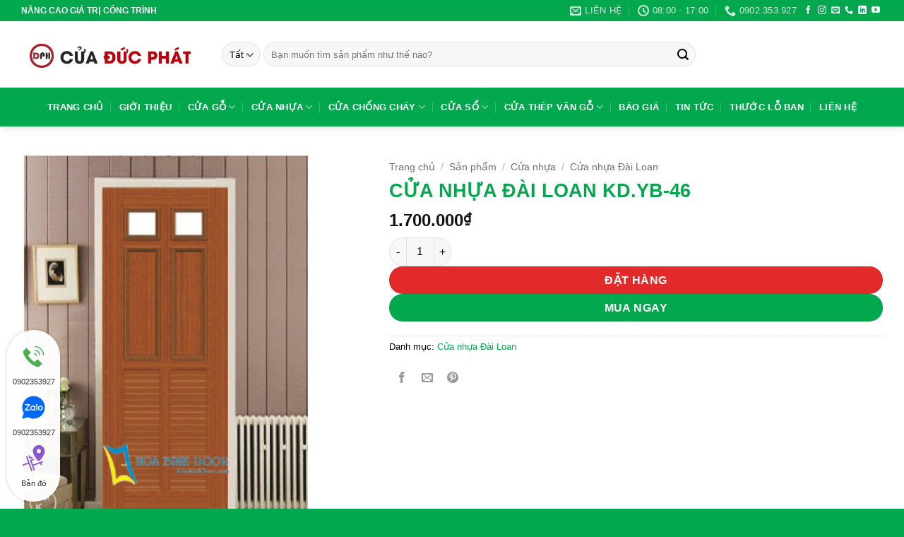

--- FILE ---
content_type: text/html; charset=UTF-8
request_url: https://cuaducphat.com/san-pham/cua-nhua-dai-loan-kd-yb-46/
body_size: 27463
content:
<!DOCTYPE html><html lang="vi" class="loading-site no-js"><head><script data-no-optimize="1">var litespeed_docref=sessionStorage.getItem("litespeed_docref");litespeed_docref&&(Object.defineProperty(document,"referrer",{get:function(){return litespeed_docref}}),sessionStorage.removeItem("litespeed_docref"));</script> <meta charset="UTF-8" /><link rel="profile" href="http://gmpg.org/xfn/11" /><link rel="pingback" href="" /> <script type="litespeed/javascript">(function(html){html.className=html.className.replace(/\bno-js\b/,'js')})(document.documentElement)</script> <meta name='robots' content='index, follow, max-image-preview:large, max-snippet:-1, max-video-preview:-1' /><meta name="viewport" content="width=device-width, initial-scale=1" /><title>CỬA NHỰA ĐÀI LOAN KD.YB-46</title><meta name="description" content="Cửa nhựa đài loan kd.yb-46 Cửa nhựa Đài Loan hay còn gọi là cửa nhựa cao cấp Đài Loan chất liệu chính bên trong là nhựa PVC thiết kế kết cấu chịu lực tốt bê" /><link rel="canonical" href="https://cuaducphat.com/san-pham/cua-nhua-dai-loan-kd-yb-46/" /><meta property="og:locale" content="vi_VN" /><meta property="og:type" content="product" /><meta property="og:title" content="CỬA NHỰA ĐÀI LOAN KD.YB-46" /><meta property="og:description" content="Cửa nhựa đài loan kd.yb-46 Cửa nhựa Đài Loan hay còn gọi là cửa nhựa cao cấp Đài Loan chất liệu chính bên trong là nhựa PVC thiết kế kết cấu chịu lực tốt bên ngoài được phủ da giả gỗ cao cấp có khả năng chịu nước rất tốt thích hợp cho nhà vệ" /><meta property="og:url" content="https://cuaducphat.com/san-pham/cua-nhua-dai-loan-kd-yb-46/" /><meta property="og:site_name" content="Cửa Gỗ Đức Phát" /><meta property="article:modified_time" content="2022-07-26T05:01:36+00:00" /><meta property="og:image" content="https://cuaducphat.com/wp-content/uploads/2021/04/57.jpg" /><meta property="og:image:width" content="301" /><meta property="og:image:height" content="387" /><meta property="og:image:type" content="image/jpeg" /><meta name="twitter:card" content="summary_large_image" /><meta name="twitter:label1" content="Giá" /><meta name="twitter:data1" content="1.700.000&#8363;" /><meta name="twitter:label2" content="Khả dụng" /><meta name="twitter:data2" content="Trong kho" /> <script type="application/ld+json" class="yoast-schema-graph">{"@context":"https://schema.org","@graph":[{"@type":["WebPage","ItemPage"],"@id":"https://cuaducphat.com/san-pham/cua-nhua-dai-loan-kd-yb-46/","url":"https://cuaducphat.com/san-pham/cua-nhua-dai-loan-kd-yb-46/","name":"CỬA NHỰA ĐÀI LOAN KD.YB-46","isPartOf":{"@id":"https://cuaducphat.com/#website"},"primaryImageOfPage":{"@id":"https://cuaducphat.com/san-pham/cua-nhua-dai-loan-kd-yb-46/#primaryimage"},"image":{"@id":"https://cuaducphat.com/san-pham/cua-nhua-dai-loan-kd-yb-46/#primaryimage"},"thumbnailUrl":"https://cuaducphat.com/wp-content/uploads/2021/04/57.jpg","breadcrumb":{"@id":"https://cuaducphat.com/san-pham/cua-nhua-dai-loan-kd-yb-46/#breadcrumb"},"inLanguage":"vi","potentialAction":{"@type":"BuyAction","target":"https://cuaducphat.com/san-pham/cua-nhua-dai-loan-kd-yb-46/"}},{"@type":"ImageObject","inLanguage":"vi","@id":"https://cuaducphat.com/san-pham/cua-nhua-dai-loan-kd-yb-46/#primaryimage","url":"https://cuaducphat.com/wp-content/uploads/2021/04/57.jpg","contentUrl":"https://cuaducphat.com/wp-content/uploads/2021/04/57.jpg","width":301,"height":387},{"@type":"BreadcrumbList","@id":"https://cuaducphat.com/san-pham/cua-nhua-dai-loan-kd-yb-46/#breadcrumb","itemListElement":[{"@type":"ListItem","position":1,"name":"Home","item":"https://cuaducphat.com/"},{"@type":"ListItem","position":2,"name":"Sản phẩm","item":"https://cuaducphat.com/san-pham/"},{"@type":"ListItem","position":3,"name":"CỬA NHỰA ĐÀI LOAN KD.YB-46"}]},{"@type":"WebSite","@id":"https://cuaducphat.com/#website","url":"https://cuaducphat.com/","name":"Cửa Gỗ Đức Phát","description":"cuaducphat","publisher":{"@id":"https://cuaducphat.com/#organization"},"potentialAction":[{"@type":"SearchAction","target":{"@type":"EntryPoint","urlTemplate":"https://cuaducphat.com/?s={search_term_string}"},"query-input":{"@type":"PropertyValueSpecification","valueRequired":true,"valueName":"search_term_string"}}],"inLanguage":"vi"},{"@type":"Organization","@id":"https://cuaducphat.com/#organization","name":"Cửa Đức Phát","url":"https://cuaducphat.com/","logo":{"@type":"ImageObject","inLanguage":"vi","@id":"https://cuaducphat.com/#/schema/logo/image/","url":"https://cuaducphat.com/wp-content/uploads/2021/04/logo.png","contentUrl":"https://cuaducphat.com/wp-content/uploads/2021/04/logo.png","width":167,"height":84,"caption":"Cửa Đức Phát"},"image":{"@id":"https://cuaducphat.com/#/schema/logo/image/"}}]}</script> <meta property="product:price:amount" content="1700000" /><meta property="product:price:currency" content="VND" /><meta property="og:availability" content="instock" /><meta property="product:availability" content="instock" /><meta property="product:condition" content="new" /><link rel='dns-prefetch' href='//fonts.googleapis.com' /><link href='https://fonts.gstatic.com' crossorigin rel='preconnect' /><link rel='prefetch' href='https://cuaducphat.com/wp-content/themes/flatsome/assets/js/flatsome.js?ver=e2eddd6c228105dac048' /><link rel='prefetch' href='https://cuaducphat.com/wp-content/themes/flatsome/assets/js/chunk.slider.js?ver=3.20.4' /><link rel='prefetch' href='https://cuaducphat.com/wp-content/themes/flatsome/assets/js/chunk.popups.js?ver=3.20.4' /><link rel='prefetch' href='https://cuaducphat.com/wp-content/themes/flatsome/assets/js/chunk.tooltips.js?ver=3.20.4' /><link rel='prefetch' href='https://cuaducphat.com/wp-content/themes/flatsome/assets/js/woocommerce.js?ver=1c9be63d628ff7c3ff4c' /><link rel="alternate" type="application/rss+xml" title="Dòng thông tin Cửa Gỗ Đức Phát &raquo;" href="https://cuaducphat.com/feed/" /><link rel="alternate" type="application/rss+xml" title="Cửa Gỗ Đức Phát &raquo; Dòng bình luận" href="https://cuaducphat.com/comments/feed/" /><link rel="alternate" title="oNhúng (JSON)" type="application/json+oembed" href="https://cuaducphat.com/wp-json/oembed/1.0/embed?url=https%3A%2F%2Fcuaducphat.com%2Fsan-pham%2Fcua-nhua-dai-loan-kd-yb-46%2F" /><link rel="alternate" title="oNhúng (XML)" type="text/xml+oembed" href="https://cuaducphat.com/wp-json/oembed/1.0/embed?url=https%3A%2F%2Fcuaducphat.com%2Fsan-pham%2Fcua-nhua-dai-loan-kd-yb-46%2F&#038;format=xml" /><style id='wp-img-auto-sizes-contain-inline-css' type='text/css'>img:is([sizes=auto i],[sizes^="auto," i]){contain-intrinsic-size:3000px 1500px}
/*# sourceURL=wp-img-auto-sizes-contain-inline-css */</style><link data-optimized="2" rel="stylesheet" href="https://cuaducphat.com/wp-content/litespeed/css/97d783c371c8f792f34614823eba0f35.css?ver=8427e" /><style id='woocommerce-inline-inline-css' type='text/css'>.woocommerce form .form-row .required { visibility: visible; }
/*# sourceURL=woocommerce-inline-inline-css */</style><style id='flatsome-main-inline-css' type='text/css'>@font-face {
				font-family: "fl-icons";
				font-display: block;
				src: url(https://cuaducphat.com/wp-content/themes/flatsome/assets/css/icons/fl-icons.eot?v=3.20.4);
				src:
					url(https://cuaducphat.com/wp-content/themes/flatsome/assets/css/icons/fl-icons.eot#iefix?v=3.20.4) format("embedded-opentype"),
					url(https://cuaducphat.com/wp-content/themes/flatsome/assets/css/icons/fl-icons.woff2?v=3.20.4) format("woff2"),
					url(https://cuaducphat.com/wp-content/themes/flatsome/assets/css/icons/fl-icons.ttf?v=3.20.4) format("truetype"),
					url(https://cuaducphat.com/wp-content/themes/flatsome/assets/css/icons/fl-icons.woff?v=3.20.4) format("woff"),
					url(https://cuaducphat.com/wp-content/themes/flatsome/assets/css/icons/fl-icons.svg?v=3.20.4#fl-icons) format("svg");
			}
/*# sourceURL=flatsome-main-inline-css */</style> <script type="litespeed/javascript" data-src="https://cuaducphat.com/wp-includes/js/jquery/jquery.min.js" id="jquery-core-js"></script> <script id="wc-single-product-js-extra" type="litespeed/javascript">var wc_single_product_params={"i18n_required_rating_text":"Vui l\u00f2ng ch\u1ecdn m\u1ed9t m\u1ee9c \u0111\u00e1nh gi\u00e1","i18n_rating_options":["1 tr\u00ean 5 sao","2 tr\u00ean 5 sao","3 tr\u00ean 5 sao","4 tr\u00ean 5 sao","5 tr\u00ean 5 sao"],"i18n_product_gallery_trigger_text":"Xem th\u01b0 vi\u1ec7n \u1ea3nh to\u00e0n m\u00e0n h\u00ecnh","review_rating_required":"yes","flexslider":{"rtl":!1,"animation":"slide","smoothHeight":!0,"directionNav":!1,"controlNav":"thumbnails","slideshow":!1,"animationSpeed":500,"animationLoop":!1,"allowOneSlide":!1},"zoom_enabled":"","zoom_options":[],"photoswipe_enabled":"","photoswipe_options":{"shareEl":!1,"closeOnScroll":!1,"history":!1,"hideAnimationDuration":0,"showAnimationDuration":0},"flexslider_enabled":""}</script> <link rel="https://api.w.org/" href="https://cuaducphat.com/wp-json/" /><link rel="alternate" title="JSON" type="application/json" href="https://cuaducphat.com/wp-json/wp/v2/product/731" /><link rel='shortlink' href='https://cuaducphat.com/?p=731' /><meta name="google-site-verification" content="PvOq7pKUh3InC-AW3EPmf61WVm-3G2sNsaFNc-QfVrM" />	<noscript><style>.woocommerce-product-gallery{ opacity: 1 !important; }</style></noscript><style id="custom-css" type="text/css">:root {--primary-color: #03a84e;--fs-color-primary: #03a84e;--fs-color-secondary: #e22a2a;--fs-color-success: #e22a2a;--fs-color-alert: #03a84e;--fs-color-base: #000000;--fs-experimental-link-color: #03a84e;--fs-experimental-link-color-hover: #f2f23f;}.tooltipster-base {--tooltip-color: #fff;--tooltip-bg-color: #000;}.off-canvas-right .mfp-content, .off-canvas-left .mfp-content {--drawer-width: 300px;}.off-canvas .mfp-content.off-canvas-cart {--drawer-width: 360px;}.container-width, .full-width .ubermenu-nav, .container, .row{max-width: 1250px}.row.row-collapse{max-width: 1220px}.row.row-small{max-width: 1242.5px}.row.row-large{max-width: 1280px}.header-main{height: 94px}#logo img{max-height: 94px}#logo{width:254px;}#logo img{padding:10px 0;}.header-bottom{min-height: 55px}.header-top{min-height: 30px}.transparent .header-main{height: 90px}.transparent #logo img{max-height: 90px}.has-transparent + .page-title:first-of-type,.has-transparent + #main > .page-title,.has-transparent + #main > div > .page-title,.has-transparent + #main .page-header-wrapper:first-of-type .page-title{padding-top: 170px;}.transparent .header-wrapper{background-color: #f1c71b!important;}.transparent .top-divider{display: none;}.header.show-on-scroll,.stuck .header-main{height:70px!important}.stuck #logo img{max-height: 70px!important}.search-form{ width: 72%;}.header-bottom {background-color: #03a84e}.top-bar-nav > li > a{line-height: 16px }.header-main .nav > li > a{line-height: 60px }.header-wrapper:not(.stuck) .header-main .header-nav{margin-top: 30px }.stuck .header-main .nav > li > a{line-height: 50px }.header-bottom-nav > li > a{line-height: 16px }@media (max-width: 549px) {.header-main{height: 70px}#logo img{max-height: 70px}}.nav-dropdown{border-radius:3px}.nav-dropdown{font-size:100%}.header-top{background-color:#03a84e!important;}.blog-wrapper{background-color: rgba(171,201,232,0.09);}h1,h2,h3,h4,h5,h6,.heading-font{color: #03a84e;}body{font-size: 100%;}@media screen and (max-width: 549px){body{font-size: 100%;}}body{font-family: Roboto, sans-serif;}body {font-weight: 400;font-style: normal;}.nav > li > a {font-family: Roboto, sans-serif;}.mobile-sidebar-levels-2 .nav > li > ul > li > a {font-family: Roboto, sans-serif;}.nav > li > a,.mobile-sidebar-levels-2 .nav > li > ul > li > a {font-weight: 700;font-style: normal;}h1,h2,h3,h4,h5,h6,.heading-font, .off-canvas-center .nav-sidebar.nav-vertical > li > a{font-family: Roboto, sans-serif;}h1,h2,h3,h4,h5,h6,.heading-font,.banner h1,.banner h2 {font-weight: 900;font-style: normal;}.alt-font{font-family: Roboto, sans-serif;}.alt-font {font-weight: 400!important;font-style: normal!important;}.breadcrumbs{text-transform: none;}.header:not(.transparent) .header-nav-main.nav > li > a {color: #03a84e;}.header:not(.transparent) .header-nav-main.nav > li > a:hover,.header:not(.transparent) .header-nav-main.nav > li.active > a,.header:not(.transparent) .header-nav-main.nav > li.current > a,.header:not(.transparent) .header-nav-main.nav > li > a.active,.header:not(.transparent) .header-nav-main.nav > li > a.current{color: #f1c71b;}.header-nav-main.nav-line-bottom > li > a:before,.header-nav-main.nav-line-grow > li > a:before,.header-nav-main.nav-line > li > a:before,.header-nav-main.nav-box > li > a:hover,.header-nav-main.nav-box > li.active > a,.header-nav-main.nav-pills > li > a:hover,.header-nav-main.nav-pills > li.active > a{color:#FFF!important;background-color: #f1c71b;}.header:not(.transparent) .header-bottom-nav.nav > li > a{color: #ffffff;}.is-divider{background-color: #03a84e;}.has-equal-box-heights .box-image {padding-top: 100%;}.shop-page-title.featured-title .title-bg{ background-image: url(https://cuaducphat.com/wp-content/uploads/2021/04/57.jpg)!important;}@media screen and (min-width: 550px){.products .box-vertical .box-image{min-width: 247px!important;width: 247px!important;}}.header-main .social-icons,.header-main .cart-icon strong,.header-main .menu-title,.header-main .header-button > .button.is-outline,.header-main .nav > li > a > i:not(.icon-angle-down){color: #03a84e!important;}.header-main .header-button > .button.is-outline,.header-main .cart-icon strong:after,.header-main .cart-icon strong{border-color: #03a84e!important;}.header-main .header-button > .button:not(.is-outline){background-color: #03a84e!important;}.header-main .current-dropdown .cart-icon strong,.header-main .header-button > .button:hover,.header-main .header-button > .button:hover i,.header-main .header-button > .button:hover span{color:#FFF!important;}.header-main .menu-title:hover,.header-main .social-icons a:hover,.header-main .header-button > .button.is-outline:hover,.header-main .nav > li > a:hover > i:not(.icon-angle-down){color: #f1c71b!important;}.header-main .current-dropdown .cart-icon strong,.header-main .header-button > .button:hover{background-color: #f1c71b!important;}.header-main .current-dropdown .cart-icon strong:after,.header-main .current-dropdown .cart-icon strong,.header-main .header-button > .button:hover{border-color: #f1c71b!important;}.footer-1{background-color: #1e73be}.absolute-footer, html{background-color: #03a84e}.nav-vertical-fly-out > li + li {border-top-width: 1px; border-top-style: solid;}/* Custom CSS */.box-text h5{font-size: 15px}.header-wrapper:not(.stuck) .header-main .header-nav{margin-top: 0px}.label-new.menu-item > a:after{content:"Mới";}.label-hot.menu-item > a:after{content:"Nổi bật";}.label-sale.menu-item > a:after{content:"Giảm giá";}.label-popular.menu-item > a:after{content:"Phổ biến";}</style><style id='global-styles-inline-css' type='text/css'>:root{--wp--preset--aspect-ratio--square: 1;--wp--preset--aspect-ratio--4-3: 4/3;--wp--preset--aspect-ratio--3-4: 3/4;--wp--preset--aspect-ratio--3-2: 3/2;--wp--preset--aspect-ratio--2-3: 2/3;--wp--preset--aspect-ratio--16-9: 16/9;--wp--preset--aspect-ratio--9-16: 9/16;--wp--preset--color--black: #000000;--wp--preset--color--cyan-bluish-gray: #abb8c3;--wp--preset--color--white: #ffffff;--wp--preset--color--pale-pink: #f78da7;--wp--preset--color--vivid-red: #cf2e2e;--wp--preset--color--luminous-vivid-orange: #ff6900;--wp--preset--color--luminous-vivid-amber: #fcb900;--wp--preset--color--light-green-cyan: #7bdcb5;--wp--preset--color--vivid-green-cyan: #00d084;--wp--preset--color--pale-cyan-blue: #8ed1fc;--wp--preset--color--vivid-cyan-blue: #0693e3;--wp--preset--color--vivid-purple: #9b51e0;--wp--preset--color--primary: #03a84e;--wp--preset--color--secondary: #e22a2a;--wp--preset--color--success: #e22a2a;--wp--preset--color--alert: #03a84e;--wp--preset--gradient--vivid-cyan-blue-to-vivid-purple: linear-gradient(135deg,rgb(6,147,227) 0%,rgb(155,81,224) 100%);--wp--preset--gradient--light-green-cyan-to-vivid-green-cyan: linear-gradient(135deg,rgb(122,220,180) 0%,rgb(0,208,130) 100%);--wp--preset--gradient--luminous-vivid-amber-to-luminous-vivid-orange: linear-gradient(135deg,rgb(252,185,0) 0%,rgb(255,105,0) 100%);--wp--preset--gradient--luminous-vivid-orange-to-vivid-red: linear-gradient(135deg,rgb(255,105,0) 0%,rgb(207,46,46) 100%);--wp--preset--gradient--very-light-gray-to-cyan-bluish-gray: linear-gradient(135deg,rgb(238,238,238) 0%,rgb(169,184,195) 100%);--wp--preset--gradient--cool-to-warm-spectrum: linear-gradient(135deg,rgb(74,234,220) 0%,rgb(151,120,209) 20%,rgb(207,42,186) 40%,rgb(238,44,130) 60%,rgb(251,105,98) 80%,rgb(254,248,76) 100%);--wp--preset--gradient--blush-light-purple: linear-gradient(135deg,rgb(255,206,236) 0%,rgb(152,150,240) 100%);--wp--preset--gradient--blush-bordeaux: linear-gradient(135deg,rgb(254,205,165) 0%,rgb(254,45,45) 50%,rgb(107,0,62) 100%);--wp--preset--gradient--luminous-dusk: linear-gradient(135deg,rgb(255,203,112) 0%,rgb(199,81,192) 50%,rgb(65,88,208) 100%);--wp--preset--gradient--pale-ocean: linear-gradient(135deg,rgb(255,245,203) 0%,rgb(182,227,212) 50%,rgb(51,167,181) 100%);--wp--preset--gradient--electric-grass: linear-gradient(135deg,rgb(202,248,128) 0%,rgb(113,206,126) 100%);--wp--preset--gradient--midnight: linear-gradient(135deg,rgb(2,3,129) 0%,rgb(40,116,252) 100%);--wp--preset--font-size--small: 13px;--wp--preset--font-size--medium: 20px;--wp--preset--font-size--large: 36px;--wp--preset--font-size--x-large: 42px;--wp--preset--spacing--20: 0.44rem;--wp--preset--spacing--30: 0.67rem;--wp--preset--spacing--40: 1rem;--wp--preset--spacing--50: 1.5rem;--wp--preset--spacing--60: 2.25rem;--wp--preset--spacing--70: 3.38rem;--wp--preset--spacing--80: 5.06rem;--wp--preset--shadow--natural: 6px 6px 9px rgba(0, 0, 0, 0.2);--wp--preset--shadow--deep: 12px 12px 50px rgba(0, 0, 0, 0.4);--wp--preset--shadow--sharp: 6px 6px 0px rgba(0, 0, 0, 0.2);--wp--preset--shadow--outlined: 6px 6px 0px -3px rgb(255, 255, 255), 6px 6px rgb(0, 0, 0);--wp--preset--shadow--crisp: 6px 6px 0px rgb(0, 0, 0);}:where(body) { margin: 0; }.wp-site-blocks > .alignleft { float: left; margin-right: 2em; }.wp-site-blocks > .alignright { float: right; margin-left: 2em; }.wp-site-blocks > .aligncenter { justify-content: center; margin-left: auto; margin-right: auto; }:where(.is-layout-flex){gap: 0.5em;}:where(.is-layout-grid){gap: 0.5em;}.is-layout-flow > .alignleft{float: left;margin-inline-start: 0;margin-inline-end: 2em;}.is-layout-flow > .alignright{float: right;margin-inline-start: 2em;margin-inline-end: 0;}.is-layout-flow > .aligncenter{margin-left: auto !important;margin-right: auto !important;}.is-layout-constrained > .alignleft{float: left;margin-inline-start: 0;margin-inline-end: 2em;}.is-layout-constrained > .alignright{float: right;margin-inline-start: 2em;margin-inline-end: 0;}.is-layout-constrained > .aligncenter{margin-left: auto !important;margin-right: auto !important;}.is-layout-constrained > :where(:not(.alignleft):not(.alignright):not(.alignfull)){margin-left: auto !important;margin-right: auto !important;}body .is-layout-flex{display: flex;}.is-layout-flex{flex-wrap: wrap;align-items: center;}.is-layout-flex > :is(*, div){margin: 0;}body .is-layout-grid{display: grid;}.is-layout-grid > :is(*, div){margin: 0;}body{padding-top: 0px;padding-right: 0px;padding-bottom: 0px;padding-left: 0px;}a:where(:not(.wp-element-button)){text-decoration: none;}:root :where(.wp-element-button, .wp-block-button__link){background-color: #32373c;border-width: 0;color: #fff;font-family: inherit;font-size: inherit;font-style: inherit;font-weight: inherit;letter-spacing: inherit;line-height: inherit;padding-top: calc(0.667em + 2px);padding-right: calc(1.333em + 2px);padding-bottom: calc(0.667em + 2px);padding-left: calc(1.333em + 2px);text-decoration: none;text-transform: inherit;}.has-black-color{color: var(--wp--preset--color--black) !important;}.has-cyan-bluish-gray-color{color: var(--wp--preset--color--cyan-bluish-gray) !important;}.has-white-color{color: var(--wp--preset--color--white) !important;}.has-pale-pink-color{color: var(--wp--preset--color--pale-pink) !important;}.has-vivid-red-color{color: var(--wp--preset--color--vivid-red) !important;}.has-luminous-vivid-orange-color{color: var(--wp--preset--color--luminous-vivid-orange) !important;}.has-luminous-vivid-amber-color{color: var(--wp--preset--color--luminous-vivid-amber) !important;}.has-light-green-cyan-color{color: var(--wp--preset--color--light-green-cyan) !important;}.has-vivid-green-cyan-color{color: var(--wp--preset--color--vivid-green-cyan) !important;}.has-pale-cyan-blue-color{color: var(--wp--preset--color--pale-cyan-blue) !important;}.has-vivid-cyan-blue-color{color: var(--wp--preset--color--vivid-cyan-blue) !important;}.has-vivid-purple-color{color: var(--wp--preset--color--vivid-purple) !important;}.has-primary-color{color: var(--wp--preset--color--primary) !important;}.has-secondary-color{color: var(--wp--preset--color--secondary) !important;}.has-success-color{color: var(--wp--preset--color--success) !important;}.has-alert-color{color: var(--wp--preset--color--alert) !important;}.has-black-background-color{background-color: var(--wp--preset--color--black) !important;}.has-cyan-bluish-gray-background-color{background-color: var(--wp--preset--color--cyan-bluish-gray) !important;}.has-white-background-color{background-color: var(--wp--preset--color--white) !important;}.has-pale-pink-background-color{background-color: var(--wp--preset--color--pale-pink) !important;}.has-vivid-red-background-color{background-color: var(--wp--preset--color--vivid-red) !important;}.has-luminous-vivid-orange-background-color{background-color: var(--wp--preset--color--luminous-vivid-orange) !important;}.has-luminous-vivid-amber-background-color{background-color: var(--wp--preset--color--luminous-vivid-amber) !important;}.has-light-green-cyan-background-color{background-color: var(--wp--preset--color--light-green-cyan) !important;}.has-vivid-green-cyan-background-color{background-color: var(--wp--preset--color--vivid-green-cyan) !important;}.has-pale-cyan-blue-background-color{background-color: var(--wp--preset--color--pale-cyan-blue) !important;}.has-vivid-cyan-blue-background-color{background-color: var(--wp--preset--color--vivid-cyan-blue) !important;}.has-vivid-purple-background-color{background-color: var(--wp--preset--color--vivid-purple) !important;}.has-primary-background-color{background-color: var(--wp--preset--color--primary) !important;}.has-secondary-background-color{background-color: var(--wp--preset--color--secondary) !important;}.has-success-background-color{background-color: var(--wp--preset--color--success) !important;}.has-alert-background-color{background-color: var(--wp--preset--color--alert) !important;}.has-black-border-color{border-color: var(--wp--preset--color--black) !important;}.has-cyan-bluish-gray-border-color{border-color: var(--wp--preset--color--cyan-bluish-gray) !important;}.has-white-border-color{border-color: var(--wp--preset--color--white) !important;}.has-pale-pink-border-color{border-color: var(--wp--preset--color--pale-pink) !important;}.has-vivid-red-border-color{border-color: var(--wp--preset--color--vivid-red) !important;}.has-luminous-vivid-orange-border-color{border-color: var(--wp--preset--color--luminous-vivid-orange) !important;}.has-luminous-vivid-amber-border-color{border-color: var(--wp--preset--color--luminous-vivid-amber) !important;}.has-light-green-cyan-border-color{border-color: var(--wp--preset--color--light-green-cyan) !important;}.has-vivid-green-cyan-border-color{border-color: var(--wp--preset--color--vivid-green-cyan) !important;}.has-pale-cyan-blue-border-color{border-color: var(--wp--preset--color--pale-cyan-blue) !important;}.has-vivid-cyan-blue-border-color{border-color: var(--wp--preset--color--vivid-cyan-blue) !important;}.has-vivid-purple-border-color{border-color: var(--wp--preset--color--vivid-purple) !important;}.has-primary-border-color{border-color: var(--wp--preset--color--primary) !important;}.has-secondary-border-color{border-color: var(--wp--preset--color--secondary) !important;}.has-success-border-color{border-color: var(--wp--preset--color--success) !important;}.has-alert-border-color{border-color: var(--wp--preset--color--alert) !important;}.has-vivid-cyan-blue-to-vivid-purple-gradient-background{background: var(--wp--preset--gradient--vivid-cyan-blue-to-vivid-purple) !important;}.has-light-green-cyan-to-vivid-green-cyan-gradient-background{background: var(--wp--preset--gradient--light-green-cyan-to-vivid-green-cyan) !important;}.has-luminous-vivid-amber-to-luminous-vivid-orange-gradient-background{background: var(--wp--preset--gradient--luminous-vivid-amber-to-luminous-vivid-orange) !important;}.has-luminous-vivid-orange-to-vivid-red-gradient-background{background: var(--wp--preset--gradient--luminous-vivid-orange-to-vivid-red) !important;}.has-very-light-gray-to-cyan-bluish-gray-gradient-background{background: var(--wp--preset--gradient--very-light-gray-to-cyan-bluish-gray) !important;}.has-cool-to-warm-spectrum-gradient-background{background: var(--wp--preset--gradient--cool-to-warm-spectrum) !important;}.has-blush-light-purple-gradient-background{background: var(--wp--preset--gradient--blush-light-purple) !important;}.has-blush-bordeaux-gradient-background{background: var(--wp--preset--gradient--blush-bordeaux) !important;}.has-luminous-dusk-gradient-background{background: var(--wp--preset--gradient--luminous-dusk) !important;}.has-pale-ocean-gradient-background{background: var(--wp--preset--gradient--pale-ocean) !important;}.has-electric-grass-gradient-background{background: var(--wp--preset--gradient--electric-grass) !important;}.has-midnight-gradient-background{background: var(--wp--preset--gradient--midnight) !important;}.has-small-font-size{font-size: var(--wp--preset--font-size--small) !important;}.has-medium-font-size{font-size: var(--wp--preset--font-size--medium) !important;}.has-large-font-size{font-size: var(--wp--preset--font-size--large) !important;}.has-x-large-font-size{font-size: var(--wp--preset--font-size--x-large) !important;}
/*# sourceURL=global-styles-inline-css */</style></head><body class="wp-singular product-template-default single single-product postid-731 wp-theme-flatsome wp-child-theme-cuadp theme-flatsome woocommerce woocommerce-page woocommerce-no-js header-shadow lightbox nav-dropdown-has-arrow has-lightbox"><a class="skip-link screen-reader-text" href="#main">Bỏ qua nội dung</a><div id="wrapper"><header id="header" class="header has-sticky sticky-jump"><div class="header-wrapper"><div id="top-bar" class="header-top hide-for-sticky nav-dark hide-for-medium"><div class="flex-row container"><div class="flex-col hide-for-medium flex-left"><ul class="nav nav-left medium-nav-center nav-small  nav-"><li class="html custom html_topbar_right"><p><strong>NÂNG CAO GIÁ TRỊ CÔNG TRÌNH</strong></p></li></ul></div><div class="flex-col hide-for-medium flex-center"><ul class="nav nav-center nav-small  nav-"></ul></div><div class="flex-col hide-for-medium flex-right"><ul class="nav top-bar-nav nav-right nav-small  nav-"><li class="header-contact-wrapper"><ul id="header-contact" class="nav medium-nav-center nav-divided nav-uppercase header-contact"><li>
<a href="mailto:quyen.kingdoor@gmail.com" class="tooltip" title="quyen.kingdoor@gmail.com">
<i class="icon-envelop" aria-hidden="true" style="font-size:16px;"></i>			       <span>
Liên hệ			       </span>
</a></li><li>
<a href="#" onclick="event.preventDefault()" class="tooltip" title="08:00 - 17:00 ">
<i class="icon-clock" aria-hidden="true" style="font-size:16px;"></i>			        <span>08:00 - 17:00</span>
</a></li><li>
<a href="tel:0902.353.927" class="tooltip" title="0902.353.927">
<i class="icon-phone" aria-hidden="true" style="font-size:16px;"></i>			      <span>0902.353.927</span>
</a></li></ul></li><li class="html header-social-icons ml-0"><div class="social-icons follow-icons" ><a href="#" target="_blank" data-label="Facebook" class="icon plain tooltip facebook" title="Theo dõi trên Facebook" aria-label="Theo dõi trên Facebook" rel="noopener nofollow"><i class="icon-facebook" aria-hidden="true"></i></a><a href="#" target="_blank" data-label="Instagram" class="icon plain tooltip instagram" title="Theo dõi trên Instagram" aria-label="Theo dõi trên Instagram" rel="noopener nofollow"><i class="icon-instagram" aria-hidden="true"></i></a><a href="mailto:#" data-label="E-mail" target="_blank" class="icon plain tooltip email" title="Gửi email cho chúng tôi" aria-label="Gửi email cho chúng tôi" rel="nofollow noopener"><i class="icon-envelop" aria-hidden="true"></i></a><a href="tel:0919707355" data-label="Phone" target="_blank" class="icon plain tooltip phone" title="Gọi cho chúng tôi" aria-label="Gọi cho chúng tôi" rel="nofollow noopener"><i class="icon-phone" aria-hidden="true"></i></a><a href="#" data-label="LinkedIn" target="_blank" class="icon plain tooltip linkedin" title="Theo dõi trên LinkedIn" aria-label="Theo dõi trên LinkedIn" rel="noopener nofollow"><i class="icon-linkedin" aria-hidden="true"></i></a><a href="#" data-label="YouTube" target="_blank" class="icon plain tooltip youtube" title="Theo dõi trên YouTube" aria-label="Theo dõi trên YouTube" rel="noopener nofollow"><i class="icon-youtube" aria-hidden="true"></i></a></div></li></ul></div></div></div><div id="masthead" class="header-main hide-for-sticky"><div class="header-inner flex-row container logo-left medium-logo-center" role="navigation"><div id="logo" class="flex-col logo"><a href="https://cuaducphat.com/" title="Cửa Gỗ Đức Phát - cuaducphat" rel="home">
<img data-lazyloaded="1" src="[data-uri]" width="917" height="272" data-src="https://cuaducphat.com/wp-content/uploads/2024/05/Logo.-cuaducphat.webp" class="header_logo header-logo" alt="Cửa Gỗ Đức Phát"/><img data-lazyloaded="1" src="[data-uri]" width="917" height="272" data-src="https://cuaducphat.com/wp-content/uploads/2024/05/Logo.-cuaducphat.webp" class="header-logo-dark" alt="Cửa Gỗ Đức Phát"/></a></div><div class="flex-col show-for-medium flex-left"><ul class="mobile-nav nav nav-left "><li class="nav-icon has-icon">
<a href="#" class="is-small" data-open="#main-menu" data-pos="left" data-bg="main-menu-overlay" role="button" aria-label="Menu" aria-controls="main-menu" aria-expanded="false" aria-haspopup="dialog" data-flatsome-role-button>
<i class="icon-menu" aria-hidden="true"></i>					</a></li></ul></div><div class="flex-col hide-for-medium flex-left
flex-grow"><ul class="header-nav header-nav-main nav nav-left  nav-size-medium nav-uppercase" ><li class="header-search-form search-form html relative has-icon"><div class="header-search-form-wrapper"><div class="searchform-wrapper ux-search-box relative form-flat is-normal"><form role="search" method="get" class="searchform" action="https://cuaducphat.com/"><div class="flex-row relative"><div class="flex-col search-form-categories">
<select class="search_categories resize-select mb-0" name="product_cat"><option value="" selected='selected'>Tất cả</option><option value="bao-gia">BÁO GIÁ</option><option value="chua-phan-loai">Chưa phân loại</option><option value="cua-chong-chay">Cửa chống cháy</option><option value="cua-go">Cửa gỗ</option><option value="cua-nhua">Cửa nhựa</option><option value="cua-so">Cửa sổ</option><option value="cua-thep-van-go">Cửa Thép Vân Gỗ</option><option value="mau-cua-dep-phong-cach-hien-dai">Mẫu cửa đẹp Phong cách hiện đại</option><option value="noi-that-go">Nội thất gỗ</option><option value="phu-kien-cua">Phụ kiện cửa</option><option value="san-go-cong-nghiep">Sàn gỗ công nghiệp</option><option value="tu-bep-nhua">Tủ bếp nhựa</option></select></div><div class="flex-col flex-grow">
<label class="screen-reader-text" for="woocommerce-product-search-field-0">Tìm kiếm:</label>
<input type="search" id="woocommerce-product-search-field-0" class="search-field mb-0" placeholder="Bạn muốn tìm sản phẩm như thế nào?" value="" name="s" />
<input type="hidden" name="post_type" value="product" /></div><div class="flex-col">
<button type="submit" value="Tìm kiếm" class="ux-search-submit submit-button secondary button  icon mb-0" aria-label="Gửi">
<i class="icon-search" aria-hidden="true"></i>			</button></div></div><div class="live-search-results text-left z-top"></div></form></div></div></li></ul></div><div class="flex-col hide-for-medium flex-right"><ul class="header-nav header-nav-main nav nav-right  nav-size-medium nav-uppercase"></ul></div><div class="flex-col show-for-medium flex-right"><ul class="mobile-nav nav nav-right "><li class="header-search header-search-dropdown has-icon has-dropdown menu-item-has-children"><div class="header-button">	<a href="#" aria-label="Tìm kiếm" aria-haspopup="true" aria-expanded="false" aria-controls="ux-search-dropdown" class="nav-top-link icon primary button round is-small"><i class="icon-search" aria-hidden="true"></i></a></div><ul id="ux-search-dropdown" class="nav-dropdown nav-dropdown-default dropdown-uppercase"><li class="header-search-form search-form html relative has-icon"><div class="header-search-form-wrapper"><div class="searchform-wrapper ux-search-box relative form-flat is-normal"><form role="search" method="get" class="searchform" action="https://cuaducphat.com/"><div class="flex-row relative"><div class="flex-col search-form-categories">
<select class="search_categories resize-select mb-0" name="product_cat"><option value="" selected='selected'>Tất cả</option><option value="bao-gia">BÁO GIÁ</option><option value="chua-phan-loai">Chưa phân loại</option><option value="cua-chong-chay">Cửa chống cháy</option><option value="cua-go">Cửa gỗ</option><option value="cua-nhua">Cửa nhựa</option><option value="cua-so">Cửa sổ</option><option value="cua-thep-van-go">Cửa Thép Vân Gỗ</option><option value="mau-cua-dep-phong-cach-hien-dai">Mẫu cửa đẹp Phong cách hiện đại</option><option value="noi-that-go">Nội thất gỗ</option><option value="phu-kien-cua">Phụ kiện cửa</option><option value="san-go-cong-nghiep">Sàn gỗ công nghiệp</option><option value="tu-bep-nhua">Tủ bếp nhựa</option></select></div><div class="flex-col flex-grow">
<label class="screen-reader-text" for="woocommerce-product-search-field-1">Tìm kiếm:</label>
<input type="search" id="woocommerce-product-search-field-1" class="search-field mb-0" placeholder="Bạn muốn tìm sản phẩm như thế nào?" value="" name="s" />
<input type="hidden" name="post_type" value="product" /></div><div class="flex-col">
<button type="submit" value="Tìm kiếm" class="ux-search-submit submit-button secondary button  icon mb-0" aria-label="Gửi">
<i class="icon-search" aria-hidden="true"></i>			</button></div></div><div class="live-search-results text-left z-top"></div></form></div></div></li></ul></li></ul></div></div></div><div id="wide-nav" class="header-bottom wide-nav nav-dark flex-has-center hide-for-medium"><div class="flex-row container"><div class="flex-col hide-for-medium flex-center"><ul class="nav header-nav header-bottom-nav nav-center  nav-divided nav-uppercase"><li id="menu-item-1440" class="menu-item menu-item-type-post_type menu-item-object-page menu-item-home menu-item-1440 menu-item-design-default"><a href="https://cuaducphat.com/" class="nav-top-link">Trang chủ</a></li><li id="menu-item-1023" class="menu-item menu-item-type-post_type menu-item-object-page menu-item-1023 menu-item-design-default"><a href="https://cuaducphat.com/gioi-thieu/" class="nav-top-link">Giới thiệu</a></li><li id="menu-item-1024" class="menu-item menu-item-type-taxonomy menu-item-object-product_cat menu-item-has-children menu-item-1024 menu-item-design-default has-dropdown"><a href="https://cuaducphat.com/danh-muc/cua-go/" class="nav-top-link" aria-expanded="false" aria-haspopup="menu">Cửa gỗ<i class="icon-angle-down" aria-hidden="true"></i></a><ul class="sub-menu nav-dropdown nav-dropdown-default dropdown-uppercase"><li id="menu-item-1025" class="menu-item menu-item-type-taxonomy menu-item-object-product_cat menu-item-1025"><a href="https://cuaducphat.com/danh-muc/cua-go/cua-go-cong-nghiep-hdf/">Cửa gỗ công nghiệp HDF</a></li><li id="menu-item-1026" class="menu-item menu-item-type-taxonomy menu-item-object-product_cat menu-item-1026"><a href="https://cuaducphat.com/danh-muc/cua-go/cua-go-cong-nghiep-mdf-veneer/">Cửa gỗ công nghiệp MDF Veneer</a></li><li id="menu-item-1027" class="menu-item menu-item-type-taxonomy menu-item-object-product_cat menu-item-1027"><a href="https://cuaducphat.com/danh-muc/cua-go/cua-go-mdf-laminate/">Cửa gỗ MDF Laminate</a></li><li id="menu-item-1028" class="menu-item menu-item-type-taxonomy menu-item-object-product_cat menu-item-1028"><a href="https://cuaducphat.com/danh-muc/cua-go/cua-go-mdf-melamine/">Cửa gỗ MDF Melamine</a></li><li id="menu-item-1029" class="menu-item menu-item-type-taxonomy menu-item-object-product_cat menu-item-1029"><a href="https://cuaducphat.com/danh-muc/cua-go/cua-go-mdf-phu-pvc/">Cửa gỗ MDF Phủ PVC</a></li><li id="menu-item-1030" class="menu-item menu-item-type-taxonomy menu-item-object-product_cat menu-item-1030"><a href="https://cuaducphat.com/danh-muc/cua-go/cua-go-tu-nhien/">Cửa gỗ tự nhiên</a></li></ul></li><li id="menu-item-1031" class="menu-item menu-item-type-taxonomy menu-item-object-product_cat current-product-ancestor menu-item-has-children menu-item-1031 menu-item-design-default has-dropdown"><a href="https://cuaducphat.com/danh-muc/cua-nhua/" class="nav-top-link" aria-expanded="false" aria-haspopup="menu">Cửa nhựa<i class="icon-angle-down" aria-hidden="true"></i></a><ul class="sub-menu nav-dropdown nav-dropdown-default dropdown-uppercase"><li id="menu-item-1032" class="menu-item menu-item-type-taxonomy menu-item-object-product_cat menu-item-1032"><a href="https://cuaducphat.com/danh-muc/cua-nhua/cua-nhua-abs-han-quoc/">Cửa nhựa ABS Hàn Quốc</a></li><li id="menu-item-1033" class="menu-item menu-item-type-taxonomy menu-item-object-product_cat current-product-ancestor current-menu-parent current-product-parent menu-item-1033 active"><a href="https://cuaducphat.com/danh-muc/cua-nhua/cua-nhua-dai-loan/">Cửa nhựa Đài Loan</a></li><li id="menu-item-1034" class="menu-item menu-item-type-taxonomy menu-item-object-product_cat menu-item-1034"><a href="https://cuaducphat.com/danh-muc/cua-nhua/cua-nhua-go-composite/">Cửa nhựa gỗ Composite</a></li><li id="menu-item-1035" class="menu-item menu-item-type-taxonomy menu-item-object-product_cat menu-item-1035"><a href="https://cuaducphat.com/danh-muc/cua-nhua/cua-nhua-go-sungyu/">Cửa nhựa gỗ sungyu</a></li></ul></li><li id="menu-item-1036" class="menu-item menu-item-type-taxonomy menu-item-object-product_cat menu-item-has-children menu-item-1036 menu-item-design-default has-dropdown"><a href="https://cuaducphat.com/danh-muc/cua-chong-chay/" class="nav-top-link" aria-expanded="false" aria-haspopup="menu">Cửa chống cháy<i class="icon-angle-down" aria-hidden="true"></i></a><ul class="sub-menu nav-dropdown nav-dropdown-default dropdown-uppercase"><li id="menu-item-1037" class="menu-item menu-item-type-taxonomy menu-item-object-product_cat menu-item-1037"><a href="https://cuaducphat.com/danh-muc/cua-chong-chay/cua-go-chong-chay/">Cửa gỗ chống cháy</a></li><li id="menu-item-1038" class="menu-item menu-item-type-taxonomy menu-item-object-product_cat menu-item-1038"><a href="https://cuaducphat.com/danh-muc/cua-chong-chay/cua-thep-chong-chay/">Cửa thép chống cháy</a></li></ul></li><li id="menu-item-1039" class="menu-item menu-item-type-taxonomy menu-item-object-product_cat menu-item-has-children menu-item-1039 menu-item-design-default has-dropdown"><a href="https://cuaducphat.com/danh-muc/cua-so/" class="nav-top-link" aria-expanded="false" aria-haspopup="menu">Cửa sổ<i class="icon-angle-down" aria-hidden="true"></i></a><ul class="sub-menu nav-dropdown nav-dropdown-default dropdown-uppercase"><li id="menu-item-1040" class="menu-item menu-item-type-taxonomy menu-item-object-product_cat menu-item-1040"><a href="https://cuaducphat.com/danh-muc/cua-so/cua-nhom-xingfa-cao-cap/">Cửa nhôm xingfa cao cấp</a></li><li id="menu-item-1041" class="menu-item menu-item-type-taxonomy menu-item-object-product_cat menu-item-1041"><a href="https://cuaducphat.com/danh-muc/cua-so/cua-nhua-loi-thep-upvc/">Cửa nhựa lõi thép (Upvc)</a></li></ul></li><li id="menu-item-1469" class="menu-item menu-item-type-taxonomy menu-item-object-product_cat menu-item-has-children menu-item-1469 menu-item-design-default has-dropdown"><a href="https://cuaducphat.com/danh-muc/cua-thep-van-go/" class="nav-top-link" aria-expanded="false" aria-haspopup="menu">Cửa Thép Vân Gỗ<i class="icon-angle-down" aria-hidden="true"></i></a><ul class="sub-menu nav-dropdown nav-dropdown-default dropdown-uppercase"><li id="menu-item-1470" class="menu-item menu-item-type-taxonomy menu-item-object-product_cat menu-item-1470"><a href="https://cuaducphat.com/danh-muc/cua-thep-van-go/cua-thep-van-go-1-canh/">Cửa thép vân gỗ 1 cánh</a></li><li id="menu-item-1632" class="menu-item menu-item-type-taxonomy menu-item-object-product_cat menu-item-1632"><a href="https://cuaducphat.com/danh-muc/cua-thep-van-go/cua-thep-van-go-2-canh-deu/">Cửa thép vân gỗ 2 cánh đều</a></li><li id="menu-item-1636" class="menu-item menu-item-type-taxonomy menu-item-object-product_cat menu-item-1636"><a href="https://cuaducphat.com/danh-muc/cua-thep-van-go/cau-thep-van-go-2-canh-lech/">Cửa thép vân gỗ 2 cánh lệch</a></li></ul></li><li id="menu-item-1267" class="menu-item menu-item-type-taxonomy menu-item-object-category menu-item-1267 menu-item-design-default"><a href="https://cuaducphat.com/bao-gia/" class="nav-top-link">Báo giá</a></li><li id="menu-item-1268" class="menu-item menu-item-type-taxonomy menu-item-object-category menu-item-1268 menu-item-design-default"><a href="https://cuaducphat.com/tin-tuc/" class="nav-top-link">Tin tức</a></li><li id="menu-item-1296" class="menu-item menu-item-type-post_type menu-item-object-page menu-item-1296 menu-item-design-default"><a href="https://cuaducphat.com/thuoc-lo-ban/" class="nav-top-link">Thước lỗ ban</a></li><li id="menu-item-1045" class="menu-item menu-item-type-post_type menu-item-object-page menu-item-1045 menu-item-design-default"><a href="https://cuaducphat.com/lien-he/" class="nav-top-link">Liên hệ</a></li></ul></div></div></div><div class="header-bg-container fill"><div class="header-bg-image fill"></div><div class="header-bg-color fill"></div></div></div></header><main id="main" class=""><div class="shop-container"><div class="container"><div class="woocommerce-notices-wrapper"></div></div><div id="product-731" class="product type-product post-731 status-publish first instock product_cat-cua-nhua-dai-loan has-post-thumbnail shipping-taxable purchasable product-type-simple"><div class="product-container"><div class="product-main"><div class="row content-row mb-0"><div class="product-gallery col large-5"><div class="row row-small"><div class="col large-10"><div class="woocommerce-product-gallery woocommerce-product-gallery--with-images woocommerce-product-gallery--columns-4 images relative mb-half has-hover" data-columns="4"><div class="badge-container is-larger absolute left top z-1"></div><div class="image-tools absolute top show-on-hover right z-3"></div><div class="woocommerce-product-gallery__wrapper product-gallery-slider slider slider-nav-small mb-0"
data-flickity-options='{
"cellAlign": "center",
"wrapAround": true,
"autoPlay": false,
"prevNextButtons":true,
"adaptiveHeight": true,
"imagesLoaded": true,
"lazyLoad": 1,
"dragThreshold" : 15,
"pageDots": false,
"rightToLeft": false       }'><div data-thumb="https://cuaducphat.com/wp-content/uploads/2021/04/57-100x100.jpg" data-thumb-alt="CỬA NHỰA ĐÀI LOAN KD.YB-46" data-thumb-srcset="https://cuaducphat.com/wp-content/uploads/2021/04/57-100x100.jpg 100w, https://cuaducphat.com/wp-content/uploads/2021/04/57-300x300.jpg 300w"  data-thumb-sizes="(max-width: 100px) 100vw, 100px" class="woocommerce-product-gallery__image slide first"><a href="https://cuaducphat.com/wp-content/uploads/2021/04/57.jpg"><img width="301" height="387" src="https://cuaducphat.com/wp-content/uploads/2021/04/57.jpg" class="wp-post-image ux-skip-lazy" alt="CỬA NHỰA ĐÀI LOAN KD.YB-46" data-caption="" data-src="https://cuaducphat.com/wp-content/uploads/2021/04/57.jpg" data-large_image="https://cuaducphat.com/wp-content/uploads/2021/04/57.jpg" data-large_image_width="301" data-large_image_height="387" decoding="async" fetchpriority="high" /></a></div></div><div class="image-tools absolute bottom left z-3">
<a role="button" href="#product-zoom" class="zoom-button button is-outline circle icon tooltip hide-for-small" title="Phóng to" aria-label="Phóng to" data-flatsome-role-button><i class="icon-expand" aria-hidden="true"></i></a></div></div></div></div></div><div class="product-info summary col-fit col entry-summary product-summary text-left form-flat"><nav class="woocommerce-breadcrumb breadcrumbs uppercase" aria-label="Breadcrumb"><a href="https://cuaducphat.com">Trang chủ</a> <span class="divider">&#47;</span> <a href="https://cuaducphat.com/san-pham/">Sản phẩm</a> <span class="divider">&#47;</span> <a href="https://cuaducphat.com/danh-muc/cua-nhua/">Cửa nhựa</a> <span class="divider">&#47;</span> <a href="https://cuaducphat.com/danh-muc/cua-nhua/cua-nhua-dai-loan/">Cửa nhựa Đài Loan</a></nav><h1 class="product-title product_title entry-title">
CỬA NHỰA ĐÀI LOAN KD.YB-46</h1><ul class="next-prev-thumbs is-small show-for-medium"><li class="prod-dropdown has-dropdown">
<a href="https://cuaducphat.com/san-pham/cua-nhua-dai-loan-kd-ya-23/" rel="next" class="button icon is-outline circle" aria-label="Next product">
<i class="icon-angle-left" aria-hidden="true"></i>              </a><div class="nav-dropdown">
<a title="CỬA NHỰA ĐÀI LOAN KD.YA-23" href="https://cuaducphat.com/san-pham/cua-nhua-dai-loan-kd-ya-23/">
<img data-lazyloaded="1" src="[data-uri]" width="100" height="100" data-src="https://cuaducphat.com/wp-content/uploads/2021/04/58-100x100.jpg" class="attachment-woocommerce_gallery_thumbnail size-woocommerce_gallery_thumbnail wp-post-image" alt="" decoding="async" data-srcset="https://cuaducphat.com/wp-content/uploads/2021/04/58-100x100.jpg 100w, https://cuaducphat.com/wp-content/uploads/2021/04/58-300x300.jpg 300w" data-sizes="(max-width: 100px) 100vw, 100px" /></a></div></li><li class="prod-dropdown has-dropdown">
<a href="https://cuaducphat.com/san-pham/cua-nhua-dai-loan-kd-mb-21/" rel="previous" class="button icon is-outline circle" aria-label="Previous product">
<i class="icon-angle-right" aria-hidden="true"></i>              </a><div class="nav-dropdown">
<a title="CỬA NHỰA ĐÀI LOAN KD.MB-21" href="https://cuaducphat.com/san-pham/cua-nhua-dai-loan-kd-mb-21/">
<img data-lazyloaded="1" src="[data-uri]" width="100" height="100" data-src="https://cuaducphat.com/wp-content/uploads/2021/04/56-100x100.jpg" class="attachment-woocommerce_gallery_thumbnail size-woocommerce_gallery_thumbnail wp-post-image" alt="" decoding="async" data-srcset="https://cuaducphat.com/wp-content/uploads/2021/04/56-100x100.jpg 100w, https://cuaducphat.com/wp-content/uploads/2021/04/56-300x300.jpg 300w" data-sizes="(max-width: 100px) 100vw, 100px" /></a></div></li></ul><div class="price-wrapper"><p class="price product-page-price ">
<span class="woocommerce-Price-amount amount"><bdi>1.700.000<span class="woocommerce-Price-currencySymbol">&#8363;</span></bdi></span></p></div><form class="cart" action="https://cuaducphat.com/san-pham/cua-nhua-dai-loan-kd-yb-46/" method="post" enctype='multipart/form-data'><div class="ux-quantity quantity buttons_added form-flat">
<input type="button" value="-" class="ux-quantity__button ux-quantity__button--minus button minus is-form" aria-label="Giảm số lượng CỬA NHỰA ĐÀI LOAN KD.YB-46">				<label class="screen-reader-text" for="quantity_69737b944e077">CỬA NHỰA ĐÀI LOAN KD.YB-46 số lượng</label>
<input
type="number"
id="quantity_69737b944e077"
class="input-text qty text"
name="quantity"
value="1"
aria-label="Số lượng sản phẩm"
min="1"
max=""
step="1"
placeholder=""
inputmode="numeric"
autocomplete="off"
/>
<input type="button" value="+" class="ux-quantity__button ux-quantity__button--plus button plus is-form" aria-label="Tăng số lượng CỬA NHỰA ĐÀI LOAN KD.YB-46"></div>
<button type="submit" name="add-to-cart" value="731" class="single_add_to_cart_button button alt">Đặt hàng</button><style>.devvn-quickbuy button.single_add_to_cart_button.loading:after {
 
           display: none;
 
       }
 
       .devvn-quickbuy button.single_add_to_cart_button.button.alt.loading {
 
           color: #fff;
 
           pointer-events: none !important;
 
       }
 
       .devvn-quickbuy button.buy_now_button {
 
           position: relative;
 
           color: rgba(255,255,255,0.05);
 
       }
 
       .devvn-quickbuy button.buy_now_button:after {
 
           animation: spin 500ms infinite linear;
 
           border: 2px solid #fff;
 
           border-radius: 32px;
 
           border-right-color: transparent !important;
 
           border-top-color: transparent !important;
 
           content: "";
 
           display: block;
 
           height: 16px;
 
           top: 50%;
 
           margin-top: -8px;
 
           left: 50%;
 
           margin-left: -8px;
 
           position: absolute;
 
           width: 16px;
 
       }</style><button type="button" class="button buy_now_button">
Mua ngay
</button>
<input type="hidden" name="is_buy_now" class="is_buy_now" value="0" autocomplete="off"/> <script type="litespeed/javascript">jQuery(document).ready(function(){jQuery('body').on('click','.buy_now_button',function(e){e.preventDefault();var thisParent=jQuery(this).parents('form.cart');if(jQuery('.single_add_to_cart_button',thisParent).hasClass('disabled')){jQuery('.single_add_to_cart_button',thisParent).trigger('click');return!1}
thisParent.addClass('devvn-quickbuy');jQuery('.is_buy_now',thisParent).val('1');jQuery('.single_add_to_cart_button',thisParent).trigger('click')})})</script> </form><div class="product_meta">
<span class="posted_in">Danh mục: <a href="https://cuaducphat.com/danh-muc/cua-nhua/cua-nhua-dai-loan/" rel="tag">Cửa nhựa Đài Loan</a></span></div><div class="social-icons share-icons share-row relative icon-style-outline" ><a href="whatsapp://send?text=C%E1%BB%ACA%20NH%E1%BB%B0A%20%C4%90%C3%80I%20LOAN%20KD.YB-46 - https://cuaducphat.com/san-pham/cua-nhua-dai-loan-kd-yb-46/" data-action="share/whatsapp/share" class="icon button circle is-outline tooltip whatsapp show-for-medium" title="Chia sẻ trên WhatsApp" aria-label="Chia sẻ trên WhatsApp"><i class="icon-whatsapp" aria-hidden="true"></i></a><a href="https://www.facebook.com/sharer.php?u=https://cuaducphat.com/san-pham/cua-nhua-dai-loan-kd-yb-46/" data-label="Facebook" onclick="window.open(this.href,this.title,'width=500,height=500,top=300px,left=300px'); return false;" target="_blank" class="icon button circle is-outline tooltip facebook" title="Chia sẻ trên Facebook" aria-label="Chia sẻ trên Facebook" rel="noopener nofollow"><i class="icon-facebook" aria-hidden="true"></i></a><a href="mailto:?subject=C%E1%BB%ACA%20NH%E1%BB%B0A%20%C4%90%C3%80I%20LOAN%20KD.YB-46&body=Xem%20n%C3%A0y%3A%20https%3A%2F%2Fcuaducphat.com%2Fsan-pham%2Fcua-nhua-dai-loan-kd-yb-46%2F" class="icon button circle is-outline tooltip email" title="Gửi email cho bạn bè" aria-label="Gửi email cho bạn bè" rel="nofollow"><i class="icon-envelop" aria-hidden="true"></i></a><a href="https://pinterest.com/pin/create/button?url=https://cuaducphat.com/san-pham/cua-nhua-dai-loan-kd-yb-46/&media=https://cuaducphat.com/wp-content/uploads/2021/04/57.jpg&description=C%E1%BB%ACA%20NH%E1%BB%B0A%20%C4%90%C3%80I%20LOAN%20KD.YB-46" onclick="window.open(this.href,this.title,'width=500,height=500,top=300px,left=300px'); return false;" target="_blank" class="icon button circle is-outline tooltip pinterest" title="Ghim trên Pinterest" aria-label="Ghim trên Pinterest" rel="noopener nofollow"><i class="icon-pinterest" aria-hidden="true"></i></a></div></div><div id="product-sidebar" class="mfp-hide"><div class="sidebar-inner"><div class="hide-for-off-canvas" style="width:100%"><ul class="next-prev-thumbs is-small nav-right text-right"><li class="prod-dropdown has-dropdown">
<a href="https://cuaducphat.com/san-pham/cua-nhua-dai-loan-kd-ya-23/" rel="next" class="button icon is-outline circle" aria-label="Next product">
<i class="icon-angle-left" aria-hidden="true"></i>              </a><div class="nav-dropdown">
<a title="CỬA NHỰA ĐÀI LOAN KD.YA-23" href="https://cuaducphat.com/san-pham/cua-nhua-dai-loan-kd-ya-23/">
<img data-lazyloaded="1" src="[data-uri]" width="100" height="100" data-src="https://cuaducphat.com/wp-content/uploads/2021/04/58-100x100.jpg" class="attachment-woocommerce_gallery_thumbnail size-woocommerce_gallery_thumbnail wp-post-image" alt="" decoding="async" loading="lazy" data-srcset="https://cuaducphat.com/wp-content/uploads/2021/04/58-100x100.jpg 100w, https://cuaducphat.com/wp-content/uploads/2021/04/58-300x300.jpg 300w" data-sizes="auto, (max-width: 100px) 100vw, 100px" /></a></div></li><li class="prod-dropdown has-dropdown">
<a href="https://cuaducphat.com/san-pham/cua-nhua-dai-loan-kd-mb-21/" rel="previous" class="button icon is-outline circle" aria-label="Previous product">
<i class="icon-angle-right" aria-hidden="true"></i>              </a><div class="nav-dropdown">
<a title="CỬA NHỰA ĐÀI LOAN KD.MB-21" href="https://cuaducphat.com/san-pham/cua-nhua-dai-loan-kd-mb-21/">
<img data-lazyloaded="1" src="[data-uri]" width="100" height="100" data-src="https://cuaducphat.com/wp-content/uploads/2021/04/56-100x100.jpg" class="attachment-woocommerce_gallery_thumbnail size-woocommerce_gallery_thumbnail wp-post-image" alt="" decoding="async" loading="lazy" data-srcset="https://cuaducphat.com/wp-content/uploads/2021/04/56-100x100.jpg 100w, https://cuaducphat.com/wp-content/uploads/2021/04/56-300x300.jpg 300w" data-sizes="auto, (max-width: 100px) 100vw, 100px" /></a></div></li></ul></div><aside id="woocommerce_product_categories-3" class="widget woocommerce widget_product_categories"><span class="widget-title shop-sidebar">Danh mục sản phẩm</span><div class="is-divider small"></div><ul class="product-categories"><li class="cat-item cat-item-78"><a href="https://cuaducphat.com/danh-muc/bao-gia/">BÁO GIÁ</a></li><li class="cat-item cat-item-15"><a href="https://cuaducphat.com/danh-muc/chua-phan-loai/">Chưa phân loại</a></li><li class="cat-item cat-item-51 cat-parent"><a href="https://cuaducphat.com/danh-muc/cua-chong-chay/">Cửa chống cháy</a><ul class='children'><li class="cat-item cat-item-76"><a href="https://cuaducphat.com/danh-muc/cua-chong-chay/cua-go-chong-chay/">Cửa gỗ chống cháy</a></li><li class="cat-item cat-item-52"><a href="https://cuaducphat.com/danh-muc/cua-chong-chay/cua-thep-chong-chay/">Cửa thép chống cháy</a></li></ul></li><li class="cat-item cat-item-44 cat-parent"><a href="https://cuaducphat.com/danh-muc/cua-go/">Cửa gỗ</a><ul class='children'><li class="cat-item cat-item-45"><a href="https://cuaducphat.com/danh-muc/cua-go/cua-go-cong-nghiep-hdf/">Cửa gỗ công nghiệp HDF</a></li><li class="cat-item cat-item-69"><a href="https://cuaducphat.com/danh-muc/cua-go/cua-go-cong-nghiep-hdf-veneer/">Cửa gỗ công nghiệp HDF Veneer</a></li><li class="cat-item cat-item-70"><a href="https://cuaducphat.com/danh-muc/cua-go/cua-go-cong-nghiep-mdf-veneer/">Cửa gỗ công nghiệp MDF Veneer</a></li><li class="cat-item cat-item-74"><a href="https://cuaducphat.com/danh-muc/cua-go/cua-go-mdf-laminate/">Cửa gỗ MDF Laminate</a></li><li class="cat-item cat-item-73"><a href="https://cuaducphat.com/danh-muc/cua-go/cua-go-mdf-melamine/">Cửa gỗ MDF Melamine</a></li><li class="cat-item cat-item-87"><a href="https://cuaducphat.com/danh-muc/cua-go/cua-go-mdf-phu-pvc/">Cửa gỗ MDF Phủ PVC</a></li><li class="cat-item cat-item-88"><a href="https://cuaducphat.com/danh-muc/cua-go/cua-go-tu-nhien/">Cửa gỗ tự nhiên</a></li></ul></li><li class="cat-item cat-item-62 cat-parent current-cat-parent"><a href="https://cuaducphat.com/danh-muc/cua-nhua/">Cửa nhựa</a><ul class='children'><li class="cat-item cat-item-63"><a href="https://cuaducphat.com/danh-muc/cua-nhua/cua-nhua-abs-han-quoc/">Cửa nhựa ABS Hàn Quốc</a></li><li class="cat-item cat-item-72 current-cat"><a href="https://cuaducphat.com/danh-muc/cua-nhua/cua-nhua-dai-loan/">Cửa nhựa Đài Loan</a></li><li class="cat-item cat-item-91"><a href="https://cuaducphat.com/danh-muc/cua-nhua/cua-nhua-go-composite/">Cửa nhựa gỗ Composite</a></li><li class="cat-item cat-item-75"><a href="https://cuaducphat.com/danh-muc/cua-nhua/cua-nhua-go-sungyu/">Cửa nhựa gỗ sungyu</a></li></ul></li><li class="cat-item cat-item-83 cat-parent"><a href="https://cuaducphat.com/danh-muc/cua-so/">Cửa sổ</a><ul class='children'><li class="cat-item cat-item-84"><a href="https://cuaducphat.com/danh-muc/cua-so/cua-nhom-xingfa-cao-cap/">Cửa nhôm xingfa cao cấp</a></li><li class="cat-item cat-item-85"><a href="https://cuaducphat.com/danh-muc/cua-so/cua-nhua-loi-thep-upvc/">Cửa nhựa lõi thép (Upvc)</a></li></ul></li><li class="cat-item cat-item-242 cat-parent"><a href="https://cuaducphat.com/danh-muc/cua-thep-van-go/">Cửa Thép Vân Gỗ</a><ul class='children'><li class="cat-item cat-item-243"><a href="https://cuaducphat.com/danh-muc/cua-thep-van-go/cua-thep-van-go-1-canh/">Cửa thép vân gỗ 1 cánh</a></li><li class="cat-item cat-item-367"><a href="https://cuaducphat.com/danh-muc/cua-thep-van-go/cua-thep-van-go-2-canh-deu/">Cửa thép vân gỗ 2 cánh đều</a></li></ul></li><li class="cat-item cat-item-71"><a href="https://cuaducphat.com/danh-muc/mau-cua-dep-phong-cach-hien-dai/">Mẫu cửa đẹp Phong cách hiện đại</a></li><li class="cat-item cat-item-86 cat-parent"><a href="https://cuaducphat.com/danh-muc/noi-that-go/">Nội thất gỗ</a><ul class='children'><li class="cat-item cat-item-90"><a href="https://cuaducphat.com/danh-muc/noi-that-go/tay-vin-cau-thang-go/">Tay vịn cầu thang gỗ</a></li></ul></li><li class="cat-item cat-item-77"><a href="https://cuaducphat.com/danh-muc/phu-kien-cua/">Phụ kiện cửa</a></li><li class="cat-item cat-item-89"><a href="https://cuaducphat.com/danh-muc/san-go-cong-nghiep/">Sàn gỗ công nghiệp</a></li><li class="cat-item cat-item-93"><a href="https://cuaducphat.com/danh-muc/tu-bep-nhua/">Tủ bếp nhựa</a></li></ul></aside></div></div></div></div><div class="product-footer"><div class="container"><div class="woocommerce-tabs wc-tabs-wrapper container tabbed-content"><ul class="tabs wc-tabs product-tabs small-nav-collapse nav nav-uppercase nav-pills nav-left" role="tablist"><li role="presentation" class="description_tab active" id="tab-title-description">
<a href="#tab-description" role="tab" aria-selected="true" aria-controls="tab-description">
Mô tả					</a></li></ul><div class="tab-panels"><div class="woocommerce-Tabs-panel woocommerce-Tabs-panel--description panel entry-content active" id="tab-description" role="tabpanel" aria-labelledby="tab-title-description"><h2 style="text-align: center;"><strong>Cửa nhựa đài loan</strong> kd.yb-46</h2><hr /><p>Cửa nhựa Đài Loan hay còn gọi là cửa nhựa cao cấp Đài Loan chất liệu chính bên trong là nhựa PVC thiết kế kết cấu chịu lực tốt bên ngoài được phủ da giả gỗ cao cấp có khả năng chịu nước rất tốt thích hợp cho nhà vệ sinh và cửa phòng.</p><p>Với công nghệ pha màu sẳn bên trong vật liệu nên sản phẩm không bị tách lớp và không còn lo lắng vấn đề sơn lại giống như cửa gỗ tự nhiên. Sản phẩm cửa nhựa giả gỗ hay còn gọi là cửa nhựa Đài Loan cải tiến chính là lời giải đáp cho kiểu dáng trang trí sinh động, đa dạng, mang phong cách riêng, gần gũi với thiên nhiên, đẹp hiện đại và bảo vệ môi trường.</p><p>Cửa nhựa Cao Cấp Đài Loan với chất liệu nhựa cao cấp nhập khẩu từ các nước tiên tiến, an toàn cho người sử dụng, bảo vệ môi trường, chất liệu bên ngoài giả gỗ tạo cảm giác giống như gỗ thật, không thấm nước mối mọt, không công vênh độ bền cao. Sản phẩm đang thay thế dần các loại cửa gỗ tự nhiên.</p><h2 style="text-align: center;"><em><strong><span style="font-size: 18pt;">Ưu điểm của </span></strong></em>Cửa nhựa đài loan kd.yb-46</h2><h2 style="text-align: center;"><em><strong><span style="font-size: 18pt;">so với loại khác</span></strong></em></h2><hr /><p>Chịu nước, chịu ẩm và các chất thải nên có độ bền cao.</p><p>Lớp màu dày chống cào xước, dễ lau chùi và không bị phai màu</p><p>Khả năng chống cong vênh co nhót do thời tiết thay đổi ở Việt Nam</p><p>Chịu nước tốt, không bị ngấm nước nên chống mối mọt</p><p>Màu sắc cửa thiết kế giống với gỗ nên vẫn tạo được cảm giác như gỗ thật.</p><p>Đa dạng về kiểu dáng và màu sắc cho các gia đình lựa chọn.</p><p>Lớp màu dày chống cào xước, dễ lau chùi và không bị phai màu.</p><p>Cửa nhựa Đài Loan bao gồm: Cánh + Khung Bao + Phủ Vân Gỗ Hoàn Thiện.</p><p>Kích thước tiêu chuẩn: 800 x 2.100mm hoặc 900 x 2.200mm (Hoặc theo kích thước thực tế).</p></div></div></div><div class="related related-products-wrapper product-section"><h3 class="product-section-title container-width product-section-title-related pt-half pb-half uppercase">
Sản phẩm tương tự</h3><div class="row has-equal-box-heights large-columns-4 medium-columns-3 small-columns-2 row-small slider row-slider slider-nav-reveal slider-nav-push"  data-flickity-options='{&quot;imagesLoaded&quot;: true, &quot;groupCells&quot;: &quot;100%&quot;, &quot;dragThreshold&quot; : 5, &quot;cellAlign&quot;: &quot;left&quot;,&quot;wrapAround&quot;: true,&quot;prevNextButtons&quot;: true,&quot;percentPosition&quot;: true,&quot;pageDots&quot;: false, &quot;rightToLeft&quot;: false, &quot;autoPlay&quot; : false}' ><div class="product-small col has-hover product type-product post-725 status-publish instock product_cat-cua-nhua-dai-loan has-post-thumbnail shipping-taxable purchasable product-type-simple"><div class="col-inner"><div class="badge-container absolute left top z-1"></div><div class="product-small box "><div class="box-image"><div class="image-fade_in_back">
<a href="https://cuaducphat.com/san-pham/cua-nhua-dai-loan-kd-ng-b25/">
<img data-lazyloaded="1" src="[data-uri]" width="247" height="296" data-src="https://cuaducphat.com/wp-content/uploads/2021/04/51-247x296.jpg" class="attachment-woocommerce_thumbnail size-woocommerce_thumbnail" alt="CỬA NHỰA ĐÀI LOAN KD.NG-B25" decoding="async" loading="lazy" />				</a></div><div class="image-tools is-small top right show-on-hover"></div><div class="image-tools is-small hide-for-small bottom left show-on-hover"></div><div class="image-tools grid-tools text-center hide-for-small bottom hover-slide-in show-on-hover"></div></div><div class="box-text box-text-products"><div class="title-wrapper"><p class="name product-title woocommerce-loop-product__title"><a href="https://cuaducphat.com/san-pham/cua-nhua-dai-loan-kd-ng-b25/" class="woocommerce-LoopProduct-link woocommerce-loop-product__link">CỬA NHỰA ĐÀI LOAN KD.NG-B25</a></p></div><div class="price-wrapper">
<span class="price"><span class="woocommerce-Price-amount amount"><bdi>1.700.000<span class="woocommerce-Price-currencySymbol">&#8363;</span></bdi></span></span></div></div></div></div></div><div class="product-small col has-hover product type-product post-248 status-publish instock product_cat-cua-nhua-dai-loan has-post-thumbnail shipping-taxable purchasable product-type-simple"><div class="col-inner"><div class="badge-container absolute left top z-1"></div><div class="product-small box "><div class="box-image"><div class="image-fade_in_back">
<a href="https://cuaducphat.com/san-pham/cua-nhua-dai-loan-kd-yy-23/">
<img data-lazyloaded="1" src="[data-uri]" width="247" height="296" data-src="https://cuaducphat.com/wp-content/uploads/2021/04/7-1-247x296.jpg" class="attachment-woocommerce_thumbnail size-woocommerce_thumbnail" alt="CỬA NHỰA ĐÀI LOAN KD.YY-23" decoding="async" loading="lazy" />				</a></div><div class="image-tools is-small top right show-on-hover"></div><div class="image-tools is-small hide-for-small bottom left show-on-hover"></div><div class="image-tools grid-tools text-center hide-for-small bottom hover-slide-in show-on-hover"></div></div><div class="box-text box-text-products"><div class="title-wrapper"><p class="name product-title woocommerce-loop-product__title"><a href="https://cuaducphat.com/san-pham/cua-nhua-dai-loan-kd-yy-23/" class="woocommerce-LoopProduct-link woocommerce-loop-product__link">CỬA NHỰA ĐÀI LOAN KD.YY-23</a></p></div><div class="price-wrapper">
<span class="price"><span class="woocommerce-Price-amount amount"><bdi>1.700.000<span class="woocommerce-Price-currencySymbol">&#8363;</span></bdi></span></span></div></div></div></div></div><div class="product-small col has-hover product type-product post-727 status-publish last instock product_cat-cua-nhua-dai-loan has-post-thumbnail shipping-taxable purchasable product-type-simple"><div class="col-inner"><div class="badge-container absolute left top z-1"></div><div class="product-small box "><div class="box-image"><div class="image-fade_in_back">
<a href="https://cuaducphat.com/san-pham/cua-nhua-dai-loan-kd-ng-y80/">
<img data-lazyloaded="1" src="[data-uri]" width="247" height="296" data-src="https://cuaducphat.com/wp-content/uploads/2021/04/53-247x296.jpg" class="attachment-woocommerce_thumbnail size-woocommerce_thumbnail" alt="CỬA NHỰA ĐÀI LOAN KD.NG-Y80" decoding="async" loading="lazy" />				</a></div><div class="image-tools is-small top right show-on-hover"></div><div class="image-tools is-small hide-for-small bottom left show-on-hover"></div><div class="image-tools grid-tools text-center hide-for-small bottom hover-slide-in show-on-hover"></div></div><div class="box-text box-text-products"><div class="title-wrapper"><p class="name product-title woocommerce-loop-product__title"><a href="https://cuaducphat.com/san-pham/cua-nhua-dai-loan-kd-ng-y80/" class="woocommerce-LoopProduct-link woocommerce-loop-product__link">CỬA NHỰA ĐÀI LOAN KD.NG-Y80</a></p></div><div class="price-wrapper">
<span class="price"><span class="woocommerce-Price-amount amount"><bdi>1.700.000<span class="woocommerce-Price-currencySymbol">&#8363;</span></bdi></span></span></div></div></div></div></div><div class="product-small col has-hover product type-product post-699 status-publish first instock product_cat-cua-nhua-dai-loan has-post-thumbnail shipping-taxable purchasable product-type-simple"><div class="col-inner"><div class="badge-container absolute left top z-1"></div><div class="product-small box "><div class="box-image"><div class="image-fade_in_back">
<a href="https://cuaducphat.com/san-pham/cua-nhua-dai-loan-kd-yw-13/">
<img data-lazyloaded="1" src="[data-uri]" width="247" height="296" data-src="https://cuaducphat.com/wp-content/uploads/2021/04/15-247x296.jpg" class="attachment-woocommerce_thumbnail size-woocommerce_thumbnail" alt="CỬA NHỰA ĐÀI LOAN KD.YW-13" decoding="async" loading="lazy" />				</a></div><div class="image-tools is-small top right show-on-hover"></div><div class="image-tools is-small hide-for-small bottom left show-on-hover"></div><div class="image-tools grid-tools text-center hide-for-small bottom hover-slide-in show-on-hover"></div></div><div class="box-text box-text-products"><div class="title-wrapper"><p class="name product-title woocommerce-loop-product__title"><a href="https://cuaducphat.com/san-pham/cua-nhua-dai-loan-kd-yw-13/" class="woocommerce-LoopProduct-link woocommerce-loop-product__link">CỬA NHỰA ĐÀI LOAN KD.YW-13</a></p></div><div class="price-wrapper">
<span class="price"><span class="woocommerce-Price-amount amount"><bdi>1.700.000<span class="woocommerce-Price-currencySymbol">&#8363;</span></bdi></span></span></div></div></div></div></div><div class="product-small col has-hover product type-product post-721 status-publish instock product_cat-cua-nhua-dai-loan has-post-thumbnail shipping-taxable purchasable product-type-simple"><div class="col-inner"><div class="badge-container absolute left top z-1"></div><div class="product-small box "><div class="box-image"><div class="image-fade_in_back">
<a href="https://cuaducphat.com/san-pham/cua-nhua-dai-loan-kd-ng-w40/">
<img data-lazyloaded="1" src="[data-uri]" width="247" height="296" data-src="https://cuaducphat.com/wp-content/uploads/2021/04/46-247x296.jpg" class="attachment-woocommerce_thumbnail size-woocommerce_thumbnail" alt="CỬA NHỰA ĐÀI LOAN KD.NG-W40" decoding="async" loading="lazy" />				</a></div><div class="image-tools is-small top right show-on-hover"></div><div class="image-tools is-small hide-for-small bottom left show-on-hover"></div><div class="image-tools grid-tools text-center hide-for-small bottom hover-slide-in show-on-hover"></div></div><div class="box-text box-text-products"><div class="title-wrapper"><p class="name product-title woocommerce-loop-product__title"><a href="https://cuaducphat.com/san-pham/cua-nhua-dai-loan-kd-ng-w40/" class="woocommerce-LoopProduct-link woocommerce-loop-product__link">CỬA NHỰA ĐÀI LOAN KD.NG-W40</a></p></div><div class="price-wrapper">
<span class="price"><span class="woocommerce-Price-amount amount"><bdi>1.700.000<span class="woocommerce-Price-currencySymbol">&#8363;</span></bdi></span></span></div></div></div></div></div><div class="product-small col has-hover product type-product post-251 status-publish instock product_cat-cua-nhua-dai-loan has-post-thumbnail shipping-taxable purchasable product-type-simple"><div class="col-inner"><div class="badge-container absolute left top z-1"></div><div class="product-small box "><div class="box-image"><div class="image-fade_in_back">
<a href="https://cuaducphat.com/san-pham/cua-nhua-dai-loan-kd-yw-48/">
<img data-lazyloaded="1" src="[data-uri]" width="247" height="296" data-src="https://cuaducphat.com/wp-content/uploads/2021/04/4-2-247x296.jpg" class="attachment-woocommerce_thumbnail size-woocommerce_thumbnail" alt="CỬA NHỰA ĐÀI LOAN KD.YW-48" decoding="async" loading="lazy" />				</a></div><div class="image-tools is-small top right show-on-hover"></div><div class="image-tools is-small hide-for-small bottom left show-on-hover"></div><div class="image-tools grid-tools text-center hide-for-small bottom hover-slide-in show-on-hover"></div></div><div class="box-text box-text-products"><div class="title-wrapper"><p class="name product-title woocommerce-loop-product__title"><a href="https://cuaducphat.com/san-pham/cua-nhua-dai-loan-kd-yw-48/" class="woocommerce-LoopProduct-link woocommerce-loop-product__link">CỬA NHỰA ĐÀI LOAN KD.YW-48</a></p></div><div class="price-wrapper">
<span class="price"><span class="woocommerce-Price-amount amount"><bdi>1.700.000<span class="woocommerce-Price-currencySymbol">&#8363;</span></bdi></span></span></div></div></div></div></div><div class="product-small col has-hover product type-product post-247 status-publish last instock product_cat-cua-nhua-dai-loan has-post-thumbnail shipping-taxable purchasable product-type-simple"><div class="col-inner"><div class="badge-container absolute left top z-1"></div><div class="product-small box "><div class="box-image"><div class="image-fade_in_back">
<a href="https://cuaducphat.com/san-pham/cua-nhua-dai-loan-kd-yb-45/">
<img data-lazyloaded="1" src="[data-uri]" width="247" height="296" data-src="https://cuaducphat.com/wp-content/uploads/2021/04/9-2-247x296.jpg" class="attachment-woocommerce_thumbnail size-woocommerce_thumbnail" alt="CỬA NHỰA ĐÀI LOAN KD.YB-45" decoding="async" loading="lazy" />				</a></div><div class="image-tools is-small top right show-on-hover"></div><div class="image-tools is-small hide-for-small bottom left show-on-hover"></div><div class="image-tools grid-tools text-center hide-for-small bottom hover-slide-in show-on-hover"></div></div><div class="box-text box-text-products"><div class="title-wrapper"><p class="name product-title woocommerce-loop-product__title"><a href="https://cuaducphat.com/san-pham/cua-nhua-dai-loan-kd-yb-45/" class="woocommerce-LoopProduct-link woocommerce-loop-product__link">CỬA NHỰA ĐÀI LOAN KD.YB-45</a></p></div><div class="price-wrapper">
<span class="price"><span class="woocommerce-Price-amount amount"><bdi>1.700.000<span class="woocommerce-Price-currencySymbol">&#8363;</span></bdi></span></span></div></div></div></div></div><div class="product-small col has-hover product type-product post-698 status-publish first instock product_cat-cua-nhua-dai-loan has-post-thumbnail shipping-taxable purchasable product-type-simple"><div class="col-inner"><div class="badge-container absolute left top z-1"></div><div class="product-small box "><div class="box-image"><div class="image-fade_in_back">
<a href="https://cuaducphat.com/san-pham/cua-nhua-dai-loan-kd-yb-47/">
<img data-lazyloaded="1" src="[data-uri]" width="247" height="296" data-src="https://cuaducphat.com/wp-content/uploads/2021/04/14-2-1-247x296.jpg" class="attachment-woocommerce_thumbnail size-woocommerce_thumbnail" alt="CỬA NHỰA ĐÀI LOAN KD.YB-47" decoding="async" loading="lazy" />				</a></div><div class="image-tools is-small top right show-on-hover"></div><div class="image-tools is-small hide-for-small bottom left show-on-hover"></div><div class="image-tools grid-tools text-center hide-for-small bottom hover-slide-in show-on-hover"></div></div><div class="box-text box-text-products"><div class="title-wrapper"><p class="name product-title woocommerce-loop-product__title"><a href="https://cuaducphat.com/san-pham/cua-nhua-dai-loan-kd-yb-47/" class="woocommerce-LoopProduct-link woocommerce-loop-product__link">CỬA NHỰA ĐÀI LOAN KD.YB-47</a></p></div><div class="price-wrapper">
<span class="price"><span class="woocommerce-Price-amount amount"><bdi>1.700.000<span class="woocommerce-Price-currencySymbol">&#8363;</span></bdi></span></span></div></div></div></div></div></div></div></div></div></div></div></div></main><footer id="footer" class="footer-wrapper"><section class="section dark" id="section_1483100584"><div class="section-bg fill" ><div class="is-border"
style="border-color:rgb(241, 199, 27);border-width:5px 0px 0px 0px;"></div></div><div class="section-content relative"><div id="gap-329531943" class="gap-element clearfix" style="display:block; height:auto;"><style>#gap-329531943 {
  padding-top: 25px;
}
@media (min-width:550px) {
  #gap-329531943 {
    padding-top: 30px;
  }
}</style></div><div class="row"  id="row-1764462704"><div id="col-1263990984" class="col medium-12 small-12 large-4"  ><div class="col-inner"  ><div class="img has-hover x md-x lg-x y md-y lg-y" id="image_413927718"><div class="img-inner dark" ></div><style>#image_413927718 {
  width: 60%;
}
@media (min-width:550px) {
  #image_413927718 {
    width: 30%;
  }
}
@media (min-width:850px) {
  #image_413927718 {
    width: 60%;
  }
}</style></div><div id="gap-36201217" class="gap-element clearfix" style="display:block; height:auto;"><style>#gap-36201217 {
  padding-top: 10px;
}</style></div><div id="text-2680944645" class="text"><strong>CÔNG TY CỔ PHẦN TẬP ĐOÀN KINGDOOR
</strong>
<strong>Trụ sở:</strong> 36/90 Quốc lộ 1A, KP3, P. An Phú Đông, Q. 12, TpHCM
<strong>Email:</strong> quyen.kingdoor@gmail.com
<strong>Điện thoại</strong>: 0902 353 927 - 0902 679 289
<strong>Website:</strong> https://cuaducphat.com<style>#text-2680944645 {
  font-size: 0.85rem;
}</style></div></div><style>#col-1263990984 > .col-inner {
  margin: 0px 0px -45px 0px;
}
@media (min-width:850px) {
  #col-1263990984 > .col-inner {
    margin: 0px 0px -25px 0px;
  }
}</style></div><div id="col-387310839" class="col medium-12 small-12 large-8"  ><div class="col-inner"  ><div class="row row-small"  id="row-398099620"><div id="col-964205872" class="col medium-4 small-12 large-4"  ><div class="col-inner"  ><div id="text-2582364419" class="text"><h4>GIỚI THIỆU</h4><ul><li class="bullet-arrow"><span style="font-size: 100%;">Giới thiệu công ty</span></li><li class="bullet-arrow"><span style="font-size: 100%;">Hồ sơ năng lực</span></li><li class="bullet-arrow"><span style="font-size: 100%;">Hướng dẫn lắp đặt</span></li><li class="bullet-arrow"><span style="font-size: 100%;">Tư vấn phong thủy</span></li></ul><style>#text-2582364419 {
  font-size: 0.85rem;
  line-height: 1.75;
}</style></div></div><style>#col-964205872 > .col-inner {
  margin: -10px 0px -25px 0px;
}
@media (min-width:550px) {
  #col-964205872 > .col-inner {
    margin: 0px 0px -25px 0px;
  }
}</style></div><div id="col-1636682827" class="col medium-4 small-12 large-4"  ><div class="col-inner"  ><div id="text-2587510343" class="text"><h4>CHÍNH SÁCH CÔNG TY</h4><ul><li class="bullet-arrow"><span style="font-size: 100%;">Chính sách thanh toán</span></li><li class="bullet-arrow"><span style="font-size: 100%;">Chính sách vận chuyển</span></li><li class="bullet-arrow"><span style="font-size: 100%;">Chính sách bảo mật</span></li><li class="bullet-arrow"><span style="font-size: 100%;">Chính sách đổi trả</span></li></ul><style>#text-2587510343 {
  font-size: 0.85rem;
  line-height: 1.75;
}</style></div></div><style>#col-1636682827 > .col-inner {
  margin: 0px 0px -25px 0px;
}
@media (min-width:550px) {
  #col-1636682827 > .col-inner {
    margin: 0px 0px -25px 0px;
  }
}</style></div><div id="col-156588745" class="col medium-4 small-12 large-4"  ><div class="col-inner"  ><div id="text-1354678416" class="text"><h4>LIÊN HỆ</h4><ul><li class="bullet-arrow"><span style="font-size: 100%;">Showrom Đức Phát</span></li><li class="bullet-arrow"><span style="font-size: 100%;">Bản đồ chỉ đường</span></li><li class="bullet-arrow"><span style="font-size: 100%;">Tin tức</span></li><li class="bullet-arrow"><span style="font-size: 100%;">Liên hệ</span></li></ul><style>#text-1354678416 {
  font-size: 0.85rem;
  line-height: 1.75;
}</style></div></div><style>#col-156588745 > .col-inner {
  margin: 0px 0px -25px 0px;
}
@media (min-width:550px) {
  #col-156588745 > .col-inner {
    margin: 0px 0px -25px 0px;
  }
}</style></div><style>#row-398099620 > .col > .col-inner {
  padding: 30px 0px 0px 0px;
}</style></div></div><style>#col-387310839 > .col-inner {
  margin: 0px 0px -25px 0px;
}</style></div></div><div class="row row-dashed"  id="row-1652458634"><div id="col-1600893425" class="col medium-6 small-12 large-6"  ><div class="col-inner"  ><div id="text-256106650" class="text"><h4 style="text-align: center;"><strong>XƯỞNG SẢN XUẤT</strong></h4>
<strong>Xưởng 1</strong>: 81 Võ Văn Bích, P. Tân Thạnh Đông, Củ Chi, TP.HCM&nbsp;<strong>Xưởng 2:</strong> 40 TL31, Thạnh Lộc, Quận 12, TpHCM&nbsp;<strong>Xưởng 3:</strong> K2-39 đường Nguyễn Tri Phương, Phường Bửu Hòa, Tp Biên Hòa<style>#text-256106650 {
  font-size: 0.85rem;
  line-height: 1.75;
}
@media (min-width:850px) {
  #text-256106650 {
    line-height: 1.75;
  }
}</style></div></div></div><div id="col-991701528" class="col medium-6 small-12 large-6"  ><div class="col-inner"  ><div id="text-3419602323" class="text"><h4 style="text-align: center;"><strong>HỆ THỐNG SHOWROOM</strong></h4><p style="text-align: center;"><span style="color: #0000ff;"><strong>⇒ Hotline 1 : 0902 353 927 ⇒ Hotline 2: 0941 10 33 55 ⇒ Hotline 3: 0902 679 289</strong></span></p><p style="text-align: center;"><strong>Trụ sở chính:</strong> 602 Kinh Dương Vương, P. An Lạc, Q. Bình Tân, TP.HCM.</p><p style="text-align: center;"><strong>Showroom 1:</strong> 639 Quốc lộ 13, P. Hiệp Bình Phước, Q. Thủ Đức, TP.HCM.</p><p style="text-align: center;"><strong>Showroom 2: </strong>297 Bạch Đằng, P.15, Q.Bình Thạnh, TP.HCM.</p><p style="text-align: center;"><strong>Showroom Tân Phú:</strong> Lũy Bán Bích, Q. Tân Phú, TP.HCM.</p><p style="text-align: center;"><strong>Showroom Tân Bình:</strong> Lý Thường Kiệt, Q. Tân Bình, TP.HCM.</p><p style="text-align: center;"><strong>Showroom Quận 6:</strong> Đường Hồng Bàng, Q. 6, TP.HCM.</p><p style="text-align: center;"><strong>Showroom Quận7:</strong> Đường Nguyễn Thị Thập, Quận 7, TP.HCM.</p><p style="text-align: center;"><strong>Showroom Quận 8:</strong> Đường Quốc Lộ 50, Q. 8, TP.HCM.</p><p style="text-align: center;"><strong>Showroom Quận 9:</strong> Đường Lê Văn Việt, Q. 9, TP.HCM.</p><p style="text-align: center;"><strong>Showroom Nha Trang: </strong>731 Lê Hồng Phong, P. Phước Long, TP. Nha Trang.</p><style>#text-3419602323 {
  font-size: 0.85rem;
  line-height: 1.75;
}</style></div></div></div></div></div><style>#section_1483100584 {
  padding-top: 30px;
  padding-bottom: 30px;
  background-color: rgb(3, 168, 78);
}
@media (min-width:550px) {
  #section_1483100584 {
    padding-top: 10px;
    padding-bottom: 10px;
  }
}</style></section><div class="absolute-footer dark medium-text-center text-center"><div class="container clearfix"><div class="footer-primary pull-left"><div class="copyright-footer">
Copyright 2022 © <strong>Cửa Đức Phát</strong></div></div></div></div>
<button type="button" id="top-link" class="back-to-top button icon invert plain fixed bottom z-1 is-outline circle" aria-label="Lên đầu trang"><i class="icon-angle-up" aria-hidden="true"></i></button></footer></div><div id="main-menu" class="mobile-sidebar no-scrollbar mfp-hide"><div class="sidebar-menu no-scrollbar "><ul class="nav nav-sidebar nav-vertical nav-uppercase" data-tab="1"><li class="menu-item menu-item-type-post_type menu-item-object-page menu-item-home menu-item-1440"><a href="https://cuaducphat.com/">Trang chủ</a></li><li class="menu-item menu-item-type-post_type menu-item-object-page menu-item-1023"><a href="https://cuaducphat.com/gioi-thieu/">Giới thiệu</a></li><li class="menu-item menu-item-type-taxonomy menu-item-object-product_cat menu-item-has-children menu-item-1024"><a href="https://cuaducphat.com/danh-muc/cua-go/">Cửa gỗ</a><ul class="sub-menu nav-sidebar-ul children"><li class="menu-item menu-item-type-taxonomy menu-item-object-product_cat menu-item-1025"><a href="https://cuaducphat.com/danh-muc/cua-go/cua-go-cong-nghiep-hdf/">Cửa gỗ công nghiệp HDF</a></li><li class="menu-item menu-item-type-taxonomy menu-item-object-product_cat menu-item-1026"><a href="https://cuaducphat.com/danh-muc/cua-go/cua-go-cong-nghiep-mdf-veneer/">Cửa gỗ công nghiệp MDF Veneer</a></li><li class="menu-item menu-item-type-taxonomy menu-item-object-product_cat menu-item-1027"><a href="https://cuaducphat.com/danh-muc/cua-go/cua-go-mdf-laminate/">Cửa gỗ MDF Laminate</a></li><li class="menu-item menu-item-type-taxonomy menu-item-object-product_cat menu-item-1028"><a href="https://cuaducphat.com/danh-muc/cua-go/cua-go-mdf-melamine/">Cửa gỗ MDF Melamine</a></li><li class="menu-item menu-item-type-taxonomy menu-item-object-product_cat menu-item-1029"><a href="https://cuaducphat.com/danh-muc/cua-go/cua-go-mdf-phu-pvc/">Cửa gỗ MDF Phủ PVC</a></li><li class="menu-item menu-item-type-taxonomy menu-item-object-product_cat menu-item-1030"><a href="https://cuaducphat.com/danh-muc/cua-go/cua-go-tu-nhien/">Cửa gỗ tự nhiên</a></li></ul></li><li class="menu-item menu-item-type-taxonomy menu-item-object-product_cat current-product-ancestor menu-item-has-children menu-item-1031"><a href="https://cuaducphat.com/danh-muc/cua-nhua/">Cửa nhựa</a><ul class="sub-menu nav-sidebar-ul children"><li class="menu-item menu-item-type-taxonomy menu-item-object-product_cat menu-item-1032"><a href="https://cuaducphat.com/danh-muc/cua-nhua/cua-nhua-abs-han-quoc/">Cửa nhựa ABS Hàn Quốc</a></li><li class="menu-item menu-item-type-taxonomy menu-item-object-product_cat current-product-ancestor current-menu-parent current-product-parent menu-item-1033"><a href="https://cuaducphat.com/danh-muc/cua-nhua/cua-nhua-dai-loan/">Cửa nhựa Đài Loan</a></li><li class="menu-item menu-item-type-taxonomy menu-item-object-product_cat menu-item-1034"><a href="https://cuaducphat.com/danh-muc/cua-nhua/cua-nhua-go-composite/">Cửa nhựa gỗ Composite</a></li><li class="menu-item menu-item-type-taxonomy menu-item-object-product_cat menu-item-1035"><a href="https://cuaducphat.com/danh-muc/cua-nhua/cua-nhua-go-sungyu/">Cửa nhựa gỗ sungyu</a></li></ul></li><li class="menu-item menu-item-type-taxonomy menu-item-object-product_cat menu-item-has-children menu-item-1036"><a href="https://cuaducphat.com/danh-muc/cua-chong-chay/">Cửa chống cháy</a><ul class="sub-menu nav-sidebar-ul children"><li class="menu-item menu-item-type-taxonomy menu-item-object-product_cat menu-item-1037"><a href="https://cuaducphat.com/danh-muc/cua-chong-chay/cua-go-chong-chay/">Cửa gỗ chống cháy</a></li><li class="menu-item menu-item-type-taxonomy menu-item-object-product_cat menu-item-1038"><a href="https://cuaducphat.com/danh-muc/cua-chong-chay/cua-thep-chong-chay/">Cửa thép chống cháy</a></li></ul></li><li class="menu-item menu-item-type-taxonomy menu-item-object-product_cat menu-item-has-children menu-item-1039"><a href="https://cuaducphat.com/danh-muc/cua-so/">Cửa sổ</a><ul class="sub-menu nav-sidebar-ul children"><li class="menu-item menu-item-type-taxonomy menu-item-object-product_cat menu-item-1040"><a href="https://cuaducphat.com/danh-muc/cua-so/cua-nhom-xingfa-cao-cap/">Cửa nhôm xingfa cao cấp</a></li><li class="menu-item menu-item-type-taxonomy menu-item-object-product_cat menu-item-1041"><a href="https://cuaducphat.com/danh-muc/cua-so/cua-nhua-loi-thep-upvc/">Cửa nhựa lõi thép (Upvc)</a></li></ul></li><li class="menu-item menu-item-type-taxonomy menu-item-object-product_cat menu-item-has-children menu-item-1469"><a href="https://cuaducphat.com/danh-muc/cua-thep-van-go/">Cửa Thép Vân Gỗ</a><ul class="sub-menu nav-sidebar-ul children"><li class="menu-item menu-item-type-taxonomy menu-item-object-product_cat menu-item-1470"><a href="https://cuaducphat.com/danh-muc/cua-thep-van-go/cua-thep-van-go-1-canh/">Cửa thép vân gỗ 1 cánh</a></li><li class="menu-item menu-item-type-taxonomy menu-item-object-product_cat menu-item-1632"><a href="https://cuaducphat.com/danh-muc/cua-thep-van-go/cua-thep-van-go-2-canh-deu/">Cửa thép vân gỗ 2 cánh đều</a></li><li class="menu-item menu-item-type-taxonomy menu-item-object-product_cat menu-item-1636"><a href="https://cuaducphat.com/danh-muc/cua-thep-van-go/cau-thep-van-go-2-canh-lech/">Cửa thép vân gỗ 2 cánh lệch</a></li></ul></li><li class="menu-item menu-item-type-taxonomy menu-item-object-category menu-item-1267"><a href="https://cuaducphat.com/bao-gia/">Báo giá</a></li><li class="menu-item menu-item-type-taxonomy menu-item-object-category menu-item-1268"><a href="https://cuaducphat.com/tin-tuc/">Tin tức</a></li><li class="menu-item menu-item-type-post_type menu-item-object-page menu-item-1296"><a href="https://cuaducphat.com/thuoc-lo-ban/">Thước lỗ ban</a></li><li class="menu-item menu-item-type-post_type menu-item-object-page menu-item-1045"><a href="https://cuaducphat.com/lien-he/">Liên hệ</a></li><li class="html header-button-1"><div class="header-button">
<a href="#bao-gia" class="button primary box-shadow-2 box-shadow-4-hover" style="border-radius:99px;">
<span>Nhận báo giá mới</span>
</a></div></li></ul></div></div> <script type="speculationrules">{"prefetch":[{"source":"document","where":{"and":[{"href_matches":"/*"},{"not":{"href_matches":["/wp-*.php","/wp-admin/*","/wp-content/uploads/*","/wp-content/*","/wp-content/plugins/*","/wp-content/themes/cuadp/*","/wp-content/themes/flatsome/*","/*\\?(.+)"]}},{"not":{"selector_matches":"a[rel~=\"nofollow\"]"}},{"not":{"selector_matches":".no-prefetch, .no-prefetch a"}}]},"eagerness":"conservative"}]}</script> <div class="ft-sbox ft-smodal" id="ft-sbox" style="display:none"><form class="ft-sform" action="https://cuaducphat.com">
<input type="hidden" name="post_type" value="product">			<input type="text" id="ft-sinput" placeholder="Nhập từ khóa để tìm kiếm" name="s" value="" maxlength="50" required="required">
<button title="Tìm" id="ft-ssumit" type="submit">
<svg xmlns="http://www.w3.org/2000/svg" width="100%" height="100%" viewBox="0 0 42 42"><path fill="currentColor" d="M1 17.838c0 8.747 7.131 15.827 15.94 15.827c8.796 0 15.938-7.08 15.938-15.827S25.736 2 16.94 2C8.131 2 1 9.091 1 17.838zm5.051 0c0-5.979 4.868-10.817 10.89-10.817c6.01 0 10.888 4.839 10.888 10.817c0 5.979-4.878 10.818-10.888 10.818c-6.022 0-10.89-4.84-10.89-10.818zm22.111 14.523l6.855 7.809c1.104 1.102 1.816 1.111 2.938 0l2.201-2.181c1.082-1.081 1.149-1.778 0-2.921l-7.896-6.775l-4.098 4.068z"/></svg>
</button></form><div class="ft-sbox-main"><div id="ft-staxo"></div><ul id="ft-show" data-types="product,post" data-labels="Sản phẩm,Bài viết" data-json="L3dwLWNvbnRlbnQvdXBsb2Fkcy9qc29uL2RhdGEtc2VhcmNoLmpzb24/dmVyPTI4MjE=" data-full="10" data-none="Không có kết quả nào được tìm thấy"></ul></div></div><div class="ft-chatbox-skin5 " >
<a class="ft-cco ft-cpho" rel="nofollow" title="Phone" href="tel:0902353927"><i><svg class="khacus" width="100%" height="100%" viewBox="0 0 70 70" version="1.1" xmlns="http://www.w3.org/2000/svg" xmlns:xlink="http://www.w3.org/1999/xlink" xml:space="preserve" xmlns:serif="http://www.serif.com/" style="fill-rule:evenodd;clip-rule:evenodd;stroke-linejoin:round;stroke-miterlimit:2"><g transform="matrix(0.117188,0,0,0.117188,4.99027,4.99027)"><path d="M278.669,172.38L278.674,172.38C312.199,172.38 339.785,199.966 339.785,233.491L339.785,233.5C339.833,237.752 343.345,241.225 347.597,241.225C351.85,241.225 355.362,237.752 355.41,233.5C355.391,191.41 320.759,156.781 278.669,156.767C278.64,156.767 278.61,156.766 278.581,156.766C274.298,156.766 270.775,160.29 270.775,164.573C270.775,168.855 274.298,172.379 278.581,172.379C278.61,172.379 278.64,172.378 278.669,172.378L278.669,172.38ZM266.876,222.358C266.847,222.358 266.817,222.359 266.788,222.359C262.505,222.359 258.982,218.835 258.982,214.553C258.982,210.27 262.505,206.747 266.788,206.747L266.898,206.747C288.884,206.747 306.976,224.839 306.976,246.825L306.976,246.837C306.928,251.089 303.416,254.562 299.164,254.562C294.911,254.562 291.399,251.089 291.351,246.837L291.351,246.828C291.351,233.404 280.305,222.358 266.881,222.358L266.876,222.358ZM317.7,415.5C293.023,411.142 268.671,399.821 247.415,386.838C222.827,371.802 199.86,353.06 179.488,332.682C159.116,312.304 140.366,289.352 125.33,264.741C112.358,243.488 101.007,219.129 96.673,194.465C95.632,188.948 95.946,183.259 97.588,177.89C99.333,172.575 102.325,167.755 106.314,163.833L138.862,131.294C142.014,128.163 147.179,128.163 150.331,131.294L208.8,189.751C211.925,192.909 211.925,198.07 208.8,201.228L177.726,232.311C173.173,236.832 172.57,244.062 176.311,249.275C188.332,265.886 201.703,281.477 216.289,295.889C230.692,310.481 246.283,323.851 262.9,335.861C268.104,339.611 275.337,339.011 279.852,334.454L310.952,303.374C312.465,301.853 314.527,301.001 316.672,301.01C318.825,301.006 320.893,301.857 322.421,303.374L380.883,361.834C384.008,364.991 384.008,370.151 380.883,373.308L348.334,405.85C340.428,414.045 328.876,417.684 317.7,415.5ZM278.669,111.691C274.388,111.691 270.865,108.168 270.865,103.887C270.865,99.607 274.388,96.084 278.669,96.084L278.676,96.084C354.056,96.084 416.084,158.112 416.084,233.492L416.084,233.5C416.084,237.786 412.557,241.313 408.271,241.313C403.985,241.313 400.458,237.786 400.458,233.5C400.463,166.683 345.486,111.697 278.669,111.691Z" style="fill:#fff"/></g></svg></i><span>0902353927</span></a><a class="ft-cco ft-czal" target="_blank" rel="nofollow" title="Zalo" href="https://zalo.me/0902353927"><i><svg class="khacus" width="100%" height="100%" viewBox="0 0 50 50" version="1.1" xmlns="http://www.w3.org/2000/svg" xmlns:xlink="http://www.w3.org/1999/xlink" xml:space="preserve" xmlns:serif="http://www.serif.com/" style="fill-rule:evenodd;clip-rule:evenodd;stroke-linejoin:round;stroke-miterlimit:2;"><path d="M25.004,10.45l-0.015,-0c-7.978,-0 -14.544,6.565 -14.544,14.543c0,2.609 0.702,5.17 2.032,7.415l-1.951,5.367c-0.053,0.145 -0.08,0.298 -0.08,0.453c0,0.725 0.597,1.322 1.322,1.322c0.154,0 0.307,-0.027 0.452,-0.079l5.368,-1.952c2.245,1.33 4.807,2.031 7.416,2.031c7.982,0 14.551,-6.568 14.551,-14.55c-0,-7.982 -6.569,-14.55 -14.551,-14.55Zm0.939,18.021l-0,0.021c-0,0.293 0.254,0.548 0.56,0.548l0.752,-0l0,-6.143l-1.312,-0l-0,0.435c-0.528,-0.386 -1.181,-0.613 -1.888,-0.613c-1.759,-0 -3.186,1.427 -3.186,3.186c-0,1.759 1.427,3.186 3.186,3.186c0.706,0 1.359,-0.23 1.888,-0.62Zm7.976,-5.803c-1.772,-0 -3.212,1.44 -3.212,3.211c0,1.772 1.44,3.212 3.212,3.212c1.771,-0 3.211,-1.44 3.211,-3.212c0,-1.771 -1.44,-3.211 -3.211,-3.211Zm-5.073,6.372l0.931,-0l-0,-8.131l-1.402,-0l-0,7.659c-0,0.255 0.204,0.472 0.471,0.472Zm-8.321,-8.131l-6.538,-0l-0,1.402l4.537,-0l-4.474,5.544c-0.14,0.204 -0.242,0.395 -0.242,0.828l0,0.357l6.169,-0c0.306,-0 0.56,-0.255 0.56,-0.561l0,-0.752l-4.766,0l4.206,-5.276c0.063,-0.077 0.178,-0.217 0.229,-0.28l0.026,-0.039c0.242,-0.357 0.293,-0.662 0.293,-1.032l-0,-0.191Zm3.53,6.869c-1.033,0 -1.874,-0.841 -1.874,-1.873c0,-1.032 0.841,-1.873 1.874,-1.873c1.032,-0 1.873,0.841 1.873,1.873c0,1.032 -0.828,1.873 -1.873,1.873Zm9.864,0c-1.045,0 -1.886,-0.841 -1.886,-1.886c-0,-1.045 0.841,-1.886 1.886,-1.886c1.045,-0 1.886,0.841 1.886,1.886c0,1.045 -0.841,1.886 -1.886,1.886Z" style="fill:#fff;"/></svg></i><span>0902353927</span></a><a class="ft-cco ft-cmap" target="_blank" rel="nofollow" title="Maps" href="https://maps.app.goo.gl/LcxagiMbX4PesKUe8"><i><svg class="khacus" width="100%" height="100%" viewBox="0 0 70 70" version="1.1" xmlns="http://www.w3.org/2000/svg" xmlns:xlink="http://www.w3.org/1999/xlink" xml:space="preserve" xmlns:serif="http://www.serif.com/" style="fill-rule:evenodd;clip-rule:evenodd;stroke-linejoin:round;stroke-miterlimit:2"><g transform="matrix(0.0952291,0,0,0.0952291,10.1997,10.3547)"><path d="M360,11.2C299.2,11.2 250,60 248,122.8C246.4,180.8 302,257.2 335.2,297.2C341.2,304.4 350.4,308.8 360,308.8C369.6,308.8 378.4,304.4 384.8,297.2C418,256.8 474,180.8 472,122.8C470,60 420.8,11.2 360,11.2ZM360,163.2C338,163.2 320,145.2 320,123.2C320,101.2 338,83.2 360,83.2C382,83.2 400,101.2 400,123.2C400,145.2 382,163.2 360,163.2Z" style="fill:#fff;fill-rule:nonzero"/><path d="M49.6,392.8C51.2,397.6 56,400.8 60.8,400.8C62,400.8 63.6,400.4 64.8,400L166.4,363.2L215.6,498.4C217.2,503.2 222,506.4 226.8,506.4C228,506.4 229.6,506 230.8,505.6C237.2,503.2 240.4,496.4 238,490.4L184.8,343.2L142.4,226.8C140,220.4 133.2,217.2 127.2,219.6C120.8,222 117.6,228.8 120,234.8L158.4,340L56.8,376.8C50.4,379.6 47.2,386.4 49.6,392.8Z" style="fill:#fff;fill-rule:nonzero"/><path d="M224.8,230.8L198.4,240.4L187.6,210.4C185.2,204 178.4,200.8 172.4,203.2C166,205.6 162.8,212.4 165.2,218.4L180,260C181.6,264.8 186.4,268 191.2,268C192.4,268 194,267.6 195.2,267.2L232.8,253.6C239.2,251.2 242.4,244.4 240,238.4C237.6,232.4 230.8,228.8 224.8,230.8Z" style="fill:#fff;fill-rule:nonzero"/><path d="M196.4,304.8L260.8,481.2C262.4,486 267.2,489.2 272,489.2C273.2,489.2 274.8,488.8 276,488.4C282.4,486 285.6,479.2 283.2,473.2L257.2,401.6L384.8,355.2L394.4,381.6C396,386.4 400.8,389.6 405.6,389.6C406.8,389.6 408.4,389.2 409.6,388.8C416,386.4 419.2,379.6 416.8,373.6L407.2,347.2L433.6,337.6C440,335.2 443.2,328.4 440.8,322.4C438.4,316 431.6,312.8 425.6,315.2L388,328.8L249.2,379.6L223.2,308L268,291.2C274.4,288.8 277.2,282 275.2,275.6C272.8,269.2 266,266.4 259.6,268.4L203.2,289.2C202.312,289.552 198.8,291.056 196.828,294.996C194.488,299.652 196.124,304.084 196.4,304.8Z" style="fill:#fff;fill-rule:nonzero"/></g></svg></i><span>Bản đồ</span></a></div><style>.ft-chatbox-skin5{left:10px;}.ft-chatbox-skin5{bottom:10px;}.ft-chatbox-skin5{opacity:1;}.ft-chatbox-skin5{border-radius:50px;}</style><style>.single-product div#tab-description {
            overflow: hidden;
            position: relative;
            padding-bottom: 25px;
        }
        .single-product .tab-panels div#tab-description.panel:not(.active) {
            height: 0 !important;
        }
        .devvn_readmore_flatsome {
            text-align: center;
            cursor: pointer;
            position: absolute;
            z-index: 10;
            bottom: 0;
            width: 100%;
            background: #fff;
        }
        .devvn_readmore_flatsome:before {
            height: 55px;
            margin-top: -45px;
            content: "";
            background: -moz-linear-gradient(top, rgba(255,255,255,0) 0%, rgba(255,255,255,1) 100%);
            background: -webkit-linear-gradient(top, rgba(255,255,255,0) 0%,rgba(255,255,255,1) 100%);
            background: linear-gradient(to bottom, rgba(255,255,255,0) 0%,rgba(255,255,255,1) 100%);
            filter: progid:DXImageTransform.Microsoft.gradient( startColorstr='#ffffff00', endColorstr='#ffffff',GradientType=0 );
            display: block;
        }
        .devvn_readmore_flatsome a {
            color: #318A00;
            display: block;
        }
        .devvn_readmore_flatsome a:after {
            content: '';
            width: 0;
            right: 0;
            border-top: 6px solid #318A00;
            border-left: 6px solid transparent;
            border-right: 6px solid transparent;
            display: inline-block;
            vertical-align: middle;
            margin: -2px 0 0 5px;
        }
        .devvn_readmore_flatsome_less a:after {
            border-top: 0;
            border-left: 6px solid transparent;
            border-right: 6px solid transparent;
            border-bottom: 6px solid #318A00;
        }
        .devvn_readmore_flatsome_less:before {
            display: none;
        }</style> <script type="litespeed/javascript">(function($){$(document).ready(function(){$(window).on('load',function(){if($('.single-product div#tab-description').length>0){var wrap=$('.single-product div#tab-description');var current_height=wrap.height();var your_height=700;if(current_height>your_height){wrap.css('height',your_height+'px');wrap.append(function(){return'<div class="devvn_readmore_flatsome devvn_readmore_flatsome_more"><a title="Xem thêm" href="javascript:void(0);">Xem thêm</a></div>'});wrap.append(function(){return'<div class="devvn_readmore_flatsome devvn_readmore_flatsome_less" style="display: none;"><a title="Xem thêm" href="javascript:void(0);">Thu gọn</a></div>'});$('body').on('click','.devvn_readmore_flatsome_more',function(){wrap.removeAttr('style');$('body .devvn_readmore_flatsome_more').hide();$('body .devvn_readmore_flatsome_less').show()});$('body').on('click','.devvn_readmore_flatsome_less',function(){wrap.css('height',your_height+'px');$('body .devvn_readmore_flatsome_less').hide();$('body .devvn_readmore_flatsome_more').show()})}}})})})(jQuery)</script> <script type="application/ld+json" class="yoast-schema-graph yoast-schema-graph--woo yoast-schema-graph--footer">{"@context":"https://schema.org","@graph":[{"@type":"Product","@id":"https://cuaducphat.com/san-pham/cua-nhua-dai-loan-kd-yb-46/#product","name":"CỬA NHỰA ĐÀI LOAN KD.YB-46","url":"https://cuaducphat.com/san-pham/cua-nhua-dai-loan-kd-yb-46/","description":"Cửa nhựa đài loan kd.yb-46\r\n\r\n\r\n\r\nCửa nhựa Đài Loan hay còn gọi là cửa nhựa cao cấp Đài Loan chất liệu chính bên trong là nhựa PVC thiết kế kết cấu chịu lực tốt bên ngoài được phủ da giả gỗ cao cấp có khả năng chịu nước rất tốt thích hợp cho nhà vệ sinh và cửa phòng.\r\n\r\nVới công nghệ pha màu sẳn bên trong vật liệu nên sản phẩm không bị tách lớp và không còn lo lắng vấn đề sơn lại giống như cửa gỗ tự nhiên. Sản phẩm cửa nhựa giả gỗ hay còn gọi là cửa nhựa Đài Loan cải tiến chính là lời giải đáp cho kiểu dáng trang trí sinh động, đa dạng, mang phong cách riêng, gần gũi với thiên nhiên, đẹp hiện đại và bảo vệ môi trường.\r\n\r\nCửa nhựa Cao Cấp Đài Loan với chất liệu nhựa cao cấp nhập khẩu từ các nước tiên tiến, an toàn cho người sử dụng, bảo vệ môi trường, chất liệu bên ngoài giả gỗ tạo cảm giác giống như gỗ thật, không thấm nước mối mọt, không công vênh độ bền cao. Sản phẩm đang thay thế dần các loại cửa gỗ tự nhiên.\r\nƯu điểm của Cửa nhựa đài loan kd.yb-46\r\nso với loại khác\r\n\r\n\r\n\r\nChịu nước, chịu ẩm và các chất thải nên có độ bền cao.\r\n\r\nLớp màu dày chống cào xước, dễ lau chùi và không bị phai màu\r\n\r\nKhả năng chống cong vênh co nhót do thời tiết thay đổi ở Việt Nam\r\n\r\nChịu nước tốt, không bị ngấm nước nên chống mối mọt\r\n\r\nMàu sắc cửa thiết kế giống với gỗ nên vẫn tạo được cảm giác như gỗ thật.\r\n\r\nĐa dạng về kiểu dáng và màu sắc cho các gia đình lựa chọn.\r\n\r\nLớp màu dày chống cào xước, dễ lau chùi và không bị phai màu.\r\n\r\nCửa nhựa Đài Loan bao gồm: Cánh + Khung Bao + Phủ Vân Gỗ Hoàn Thiện.\r\n\r\nKích thước tiêu chuẩn: 800 x 2.100mm hoặc 900 x 2.200mm (Hoặc theo kích thước thực tế).","image":{"@id":"https://cuaducphat.com/san-pham/cua-nhua-dai-loan-kd-yb-46/#primaryimage"},"offers":[{"@type":"Offer","priceSpecification":[{"@type":"UnitPriceSpecification","price":"1700000","priceCurrency":"VND"}],"availability":"https://schema.org/InStock","url":"https://cuaducphat.com/san-pham/cua-nhua-dai-loan-kd-yb-46/","seller":{"@id":"https://cuaducphat.com/#organization"},"@id":"https://cuaducphat.com/#/schema/offer/731-0"}],"brand":null,"mpn":null,"id":731,"mainEntityOfPage":{"@id":"https://cuaducphat.com/san-pham/cua-nhua-dai-loan-kd-yb-46/"}}]}</script> <script type="litespeed/javascript">(function(){var c=document.body.className;c=c.replace(/woocommerce-no-js/,'woocommerce-js');document.body.className=c})()</script> <script id="kk-star-ratings-js-extra" type="litespeed/javascript">var kk_star_ratings={"action":"kk-star-ratings","endpoint":"https://cuaducphat.com/wp-admin/admin-ajax.php","nonce":"28d765dbbb"}</script> <script id="wc-add-to-cart-js-extra" type="litespeed/javascript">var wc_add_to_cart_params={"ajax_url":"/wp-admin/admin-ajax.php","wc_ajax_url":"/?wc-ajax=%%endpoint%%","i18n_view_cart":"Xem gi\u1ecf h\u00e0ng","cart_url":"https://cuaducphat.com/gio-hang/","is_cart":"","cart_redirect_after_add":"no"}</script> <script id="woocommerce-js-extra" type="litespeed/javascript">var woocommerce_params={"ajax_url":"/wp-admin/admin-ajax.php","wc_ajax_url":"/?wc-ajax=%%endpoint%%","i18n_password_show":"Hi\u1ec3n th\u1ecb m\u1eadt kh\u1ea9u","i18n_password_hide":"\u1ea8n m\u1eadt kh\u1ea9u"}</script> <script type="text/javascript" defer='defer' src="https://cuaducphat.com/wp-content/plugins/litespeed-cache/assets/js/instant_click.min.js" id="litespeed-cache-js" defer="defer" data-wp-strategy="defer"></script> <script id="flatsome-js-js-extra" type="litespeed/javascript">var flatsomeVars={"theme":{"version":"3.20.4"},"ajaxurl":"https://cuaducphat.com/wp-admin/admin-ajax.php","rtl":"","sticky_height":"70","stickyHeaderHeight":"0","scrollPaddingTop":"0","assets_url":"https://cuaducphat.com/wp-content/themes/flatsome/assets/","lightbox":{"close_markup":"\u003Cbutton title=\"%title%\" type=\"button\" class=\"mfp-close\"\u003E\u003Csvg xmlns=\"http://www.w3.org/2000/svg\" width=\"28\" height=\"28\" viewBox=\"0 0 24 24\" fill=\"none\" stroke=\"currentColor\" stroke-width=\"2\" stroke-linecap=\"round\" stroke-linejoin=\"round\" class=\"feather feather-x\"\u003E\u003Cline x1=\"18\" y1=\"6\" x2=\"6\" y2=\"18\"\u003E\u003C/line\u003E\u003Cline x1=\"6\" y1=\"6\" x2=\"18\" y2=\"18\"\u003E\u003C/line\u003E\u003C/svg\u003E\u003C/button\u003E","close_btn_inside":!1},"user":{"can_edit_pages":!1},"i18n":{"mainMenu":"Menu ch\u00ednh","toggleButton":"Chuy\u1ec3n \u0111\u1ed5i"},"options":{"cookie_notice_version":"1","swatches_layout":!1,"swatches_disable_deselect":!1,"swatches_box_select_event":!1,"swatches_box_behavior_selected":!1,"swatches_box_update_urls":"1","swatches_box_reset":!1,"swatches_box_reset_limited":!1,"swatches_box_reset_extent":!1,"swatches_box_reset_time":300,"search_result_latency":"0","header_nav_vertical_fly_out_frontpage":1},"is_mini_cart_reveal":"1"}</script> <script id="flatsome-pjax-js-before" type="litespeed/javascript">var flatsomePjax={"cache_bust":!1,"elements":["#wrapper"],"entries":[{"selectors":["#reviews .woocommerce-pagination a"],"elements":["#reviews #comments"],"processing_elements":{"#comments .commentlist":{"position":"sticky"}},"scroll_to":"#reviews #comments"}],"scroll_to":"","timeout":5000}</script> <script data-no-optimize="1">window.lazyLoadOptions=Object.assign({},{threshold:300},window.lazyLoadOptions||{});!function(t,e){"object"==typeof exports&&"undefined"!=typeof module?module.exports=e():"function"==typeof define&&define.amd?define(e):(t="undefined"!=typeof globalThis?globalThis:t||self).LazyLoad=e()}(this,function(){"use strict";function e(){return(e=Object.assign||function(t){for(var e=1;e<arguments.length;e++){var n,a=arguments[e];for(n in a)Object.prototype.hasOwnProperty.call(a,n)&&(t[n]=a[n])}return t}).apply(this,arguments)}function o(t){return e({},at,t)}function l(t,e){return t.getAttribute(gt+e)}function c(t){return l(t,vt)}function s(t,e){return function(t,e,n){e=gt+e;null!==n?t.setAttribute(e,n):t.removeAttribute(e)}(t,vt,e)}function i(t){return s(t,null),0}function r(t){return null===c(t)}function u(t){return c(t)===_t}function d(t,e,n,a){t&&(void 0===a?void 0===n?t(e):t(e,n):t(e,n,a))}function f(t,e){et?t.classList.add(e):t.className+=(t.className?" ":"")+e}function _(t,e){et?t.classList.remove(e):t.className=t.className.replace(new RegExp("(^|\\s+)"+e+"(\\s+|$)")," ").replace(/^\s+/,"").replace(/\s+$/,"")}function g(t){return t.llTempImage}function v(t,e){!e||(e=e._observer)&&e.unobserve(t)}function b(t,e){t&&(t.loadingCount+=e)}function p(t,e){t&&(t.toLoadCount=e)}function n(t){for(var e,n=[],a=0;e=t.children[a];a+=1)"SOURCE"===e.tagName&&n.push(e);return n}function h(t,e){(t=t.parentNode)&&"PICTURE"===t.tagName&&n(t).forEach(e)}function a(t,e){n(t).forEach(e)}function m(t){return!!t[lt]}function E(t){return t[lt]}function I(t){return delete t[lt]}function y(e,t){var n;m(e)||(n={},t.forEach(function(t){n[t]=e.getAttribute(t)}),e[lt]=n)}function L(a,t){var o;m(a)&&(o=E(a),t.forEach(function(t){var e,n;e=a,(t=o[n=t])?e.setAttribute(n,t):e.removeAttribute(n)}))}function k(t,e,n){f(t,e.class_loading),s(t,st),n&&(b(n,1),d(e.callback_loading,t,n))}function A(t,e,n){n&&t.setAttribute(e,n)}function O(t,e){A(t,rt,l(t,e.data_sizes)),A(t,it,l(t,e.data_srcset)),A(t,ot,l(t,e.data_src))}function w(t,e,n){var a=l(t,e.data_bg_multi),o=l(t,e.data_bg_multi_hidpi);(a=nt&&o?o:a)&&(t.style.backgroundImage=a,n=n,f(t=t,(e=e).class_applied),s(t,dt),n&&(e.unobserve_completed&&v(t,e),d(e.callback_applied,t,n)))}function x(t,e){!e||0<e.loadingCount||0<e.toLoadCount||d(t.callback_finish,e)}function M(t,e,n){t.addEventListener(e,n),t.llEvLisnrs[e]=n}function N(t){return!!t.llEvLisnrs}function z(t){if(N(t)){var e,n,a=t.llEvLisnrs;for(e in a){var o=a[e];n=e,o=o,t.removeEventListener(n,o)}delete t.llEvLisnrs}}function C(t,e,n){var a;delete t.llTempImage,b(n,-1),(a=n)&&--a.toLoadCount,_(t,e.class_loading),e.unobserve_completed&&v(t,n)}function R(i,r,c){var l=g(i)||i;N(l)||function(t,e,n){N(t)||(t.llEvLisnrs={});var a="VIDEO"===t.tagName?"loadeddata":"load";M(t,a,e),M(t,"error",n)}(l,function(t){var e,n,a,o;n=r,a=c,o=u(e=i),C(e,n,a),f(e,n.class_loaded),s(e,ut),d(n.callback_loaded,e,a),o||x(n,a),z(l)},function(t){var e,n,a,o;n=r,a=c,o=u(e=i),C(e,n,a),f(e,n.class_error),s(e,ft),d(n.callback_error,e,a),o||x(n,a),z(l)})}function T(t,e,n){var a,o,i,r,c;t.llTempImage=document.createElement("IMG"),R(t,e,n),m(c=t)||(c[lt]={backgroundImage:c.style.backgroundImage}),i=n,r=l(a=t,(o=e).data_bg),c=l(a,o.data_bg_hidpi),(r=nt&&c?c:r)&&(a.style.backgroundImage='url("'.concat(r,'")'),g(a).setAttribute(ot,r),k(a,o,i)),w(t,e,n)}function G(t,e,n){var a;R(t,e,n),a=e,e=n,(t=Et[(n=t).tagName])&&(t(n,a),k(n,a,e))}function D(t,e,n){var a;a=t,(-1<It.indexOf(a.tagName)?G:T)(t,e,n)}function S(t,e,n){var a;t.setAttribute("loading","lazy"),R(t,e,n),a=e,(e=Et[(n=t).tagName])&&e(n,a),s(t,_t)}function V(t){t.removeAttribute(ot),t.removeAttribute(it),t.removeAttribute(rt)}function j(t){h(t,function(t){L(t,mt)}),L(t,mt)}function F(t){var e;(e=yt[t.tagName])?e(t):m(e=t)&&(t=E(e),e.style.backgroundImage=t.backgroundImage)}function P(t,e){var n;F(t),n=e,r(e=t)||u(e)||(_(e,n.class_entered),_(e,n.class_exited),_(e,n.class_applied),_(e,n.class_loading),_(e,n.class_loaded),_(e,n.class_error)),i(t),I(t)}function U(t,e,n,a){var o;n.cancel_on_exit&&(c(t)!==st||"IMG"===t.tagName&&(z(t),h(o=t,function(t){V(t)}),V(o),j(t),_(t,n.class_loading),b(a,-1),i(t),d(n.callback_cancel,t,e,a)))}function $(t,e,n,a){var o,i,r=(i=t,0<=bt.indexOf(c(i)));s(t,"entered"),f(t,n.class_entered),_(t,n.class_exited),o=t,i=a,n.unobserve_entered&&v(o,i),d(n.callback_enter,t,e,a),r||D(t,n,a)}function q(t){return t.use_native&&"loading"in HTMLImageElement.prototype}function H(t,o,i){t.forEach(function(t){return(a=t).isIntersecting||0<a.intersectionRatio?$(t.target,t,o,i):(e=t.target,n=t,a=o,t=i,void(r(e)||(f(e,a.class_exited),U(e,n,a,t),d(a.callback_exit,e,n,t))));var e,n,a})}function B(e,n){var t;tt&&!q(e)&&(n._observer=new IntersectionObserver(function(t){H(t,e,n)},{root:(t=e).container===document?null:t.container,rootMargin:t.thresholds||t.threshold+"px"}))}function J(t){return Array.prototype.slice.call(t)}function K(t){return t.container.querySelectorAll(t.elements_selector)}function Q(t){return c(t)===ft}function W(t,e){return e=t||K(e),J(e).filter(r)}function X(e,t){var n;(n=K(e),J(n).filter(Q)).forEach(function(t){_(t,e.class_error),i(t)}),t.update()}function t(t,e){var n,a,t=o(t);this._settings=t,this.loadingCount=0,B(t,this),n=t,a=this,Y&&window.addEventListener("online",function(){X(n,a)}),this.update(e)}var Y="undefined"!=typeof window,Z=Y&&!("onscroll"in window)||"undefined"!=typeof navigator&&/(gle|ing|ro)bot|crawl|spider/i.test(navigator.userAgent),tt=Y&&"IntersectionObserver"in window,et=Y&&"classList"in document.createElement("p"),nt=Y&&1<window.devicePixelRatio,at={elements_selector:".lazy",container:Z||Y?document:null,threshold:300,thresholds:null,data_src:"src",data_srcset:"srcset",data_sizes:"sizes",data_bg:"bg",data_bg_hidpi:"bg-hidpi",data_bg_multi:"bg-multi",data_bg_multi_hidpi:"bg-multi-hidpi",data_poster:"poster",class_applied:"applied",class_loading:"litespeed-loading",class_loaded:"litespeed-loaded",class_error:"error",class_entered:"entered",class_exited:"exited",unobserve_completed:!0,unobserve_entered:!1,cancel_on_exit:!0,callback_enter:null,callback_exit:null,callback_applied:null,callback_loading:null,callback_loaded:null,callback_error:null,callback_finish:null,callback_cancel:null,use_native:!1},ot="src",it="srcset",rt="sizes",ct="poster",lt="llOriginalAttrs",st="loading",ut="loaded",dt="applied",ft="error",_t="native",gt="data-",vt="ll-status",bt=[st,ut,dt,ft],pt=[ot],ht=[ot,ct],mt=[ot,it,rt],Et={IMG:function(t,e){h(t,function(t){y(t,mt),O(t,e)}),y(t,mt),O(t,e)},IFRAME:function(t,e){y(t,pt),A(t,ot,l(t,e.data_src))},VIDEO:function(t,e){a(t,function(t){y(t,pt),A(t,ot,l(t,e.data_src))}),y(t,ht),A(t,ct,l(t,e.data_poster)),A(t,ot,l(t,e.data_src)),t.load()}},It=["IMG","IFRAME","VIDEO"],yt={IMG:j,IFRAME:function(t){L(t,pt)},VIDEO:function(t){a(t,function(t){L(t,pt)}),L(t,ht),t.load()}},Lt=["IMG","IFRAME","VIDEO"];return t.prototype={update:function(t){var e,n,a,o=this._settings,i=W(t,o);{if(p(this,i.length),!Z&&tt)return q(o)?(e=o,n=this,i.forEach(function(t){-1!==Lt.indexOf(t.tagName)&&S(t,e,n)}),void p(n,0)):(t=this._observer,o=i,t.disconnect(),a=t,void o.forEach(function(t){a.observe(t)}));this.loadAll(i)}},destroy:function(){this._observer&&this._observer.disconnect(),K(this._settings).forEach(function(t){I(t)}),delete this._observer,delete this._settings,delete this.loadingCount,delete this.toLoadCount},loadAll:function(t){var e=this,n=this._settings;W(t,n).forEach(function(t){v(t,e),D(t,n,e)})},restoreAll:function(){var e=this._settings;K(e).forEach(function(t){P(t,e)})}},t.load=function(t,e){e=o(e);D(t,e)},t.resetStatus=function(t){i(t)},t}),function(t,e){"use strict";function n(){e.body.classList.add("litespeed_lazyloaded")}function a(){console.log("[LiteSpeed] Start Lazy Load"),o=new LazyLoad(Object.assign({},t.lazyLoadOptions||{},{elements_selector:"[data-lazyloaded]",callback_finish:n})),i=function(){o.update()},t.MutationObserver&&new MutationObserver(i).observe(e.documentElement,{childList:!0,subtree:!0,attributes:!0})}var o,i;t.addEventListener?t.addEventListener("load",a,!1):t.attachEvent("onload",a)}(window,document);</script><script data-no-optimize="1">window.litespeed_ui_events=window.litespeed_ui_events||["mouseover","click","keydown","wheel","touchmove","touchstart"];var urlCreator=window.URL||window.webkitURL;function litespeed_load_delayed_js_force(){console.log("[LiteSpeed] Start Load JS Delayed"),litespeed_ui_events.forEach(e=>{window.removeEventListener(e,litespeed_load_delayed_js_force,{passive:!0})}),document.querySelectorAll("iframe[data-litespeed-src]").forEach(e=>{e.setAttribute("src",e.getAttribute("data-litespeed-src"))}),"loading"==document.readyState?window.addEventListener("DOMContentLoaded",litespeed_load_delayed_js):litespeed_load_delayed_js()}litespeed_ui_events.forEach(e=>{window.addEventListener(e,litespeed_load_delayed_js_force,{passive:!0})});async function litespeed_load_delayed_js(){let t=[];for(var d in document.querySelectorAll('script[type="litespeed/javascript"]').forEach(e=>{t.push(e)}),t)await new Promise(e=>litespeed_load_one(t[d],e));document.dispatchEvent(new Event("DOMContentLiteSpeedLoaded")),window.dispatchEvent(new Event("DOMContentLiteSpeedLoaded"))}function litespeed_load_one(t,e){console.log("[LiteSpeed] Load ",t);var d=document.createElement("script");d.addEventListener("load",e),d.addEventListener("error",e),t.getAttributeNames().forEach(e=>{"type"!=e&&d.setAttribute("data-src"==e?"src":e,t.getAttribute(e))});let a=!(d.type="text/javascript");!d.src&&t.textContent&&(d.src=litespeed_inline2src(t.textContent),a=!0),t.after(d),t.remove(),a&&e()}function litespeed_inline2src(t){try{var d=urlCreator.createObjectURL(new Blob([t.replace(/^(?:<!--)?(.*?)(?:-->)?$/gm,"$1")],{type:"text/javascript"}))}catch(e){d="data:text/javascript;base64,"+btoa(t.replace(/^(?:<!--)?(.*?)(?:-->)?$/gm,"$1"))}return d}</script><script data-no-optimize="1">var litespeed_vary=document.cookie.replace(/(?:(?:^|.*;\s*)_lscache_vary\s*\=\s*([^;]*).*$)|^.*$/,"");litespeed_vary||fetch("/wp-content/plugins/litespeed-cache/guest.vary.php",{method:"POST",cache:"no-cache",redirect:"follow"}).then(e=>e.json()).then(e=>{console.log(e),e.hasOwnProperty("reload")&&"yes"==e.reload&&(sessionStorage.setItem("litespeed_docref",document.referrer),window.location.reload(!0))});</script><script data-optimized="1" type="litespeed/javascript" data-src="https://cuaducphat.com/wp-content/litespeed/js/3f5d3c2a1a048395c114bba9fb476733.js?ver=8427e"></script></body></html>
<!-- Page optimized by LiteSpeed Cache @2026-01-23 20:45:56 -->

<!-- Page cached by LiteSpeed Cache 7.7 on 2026-01-23 20:45:56 -->
<!-- Guest Mode -->
<!-- QUIC.cloud UCSS in queue -->